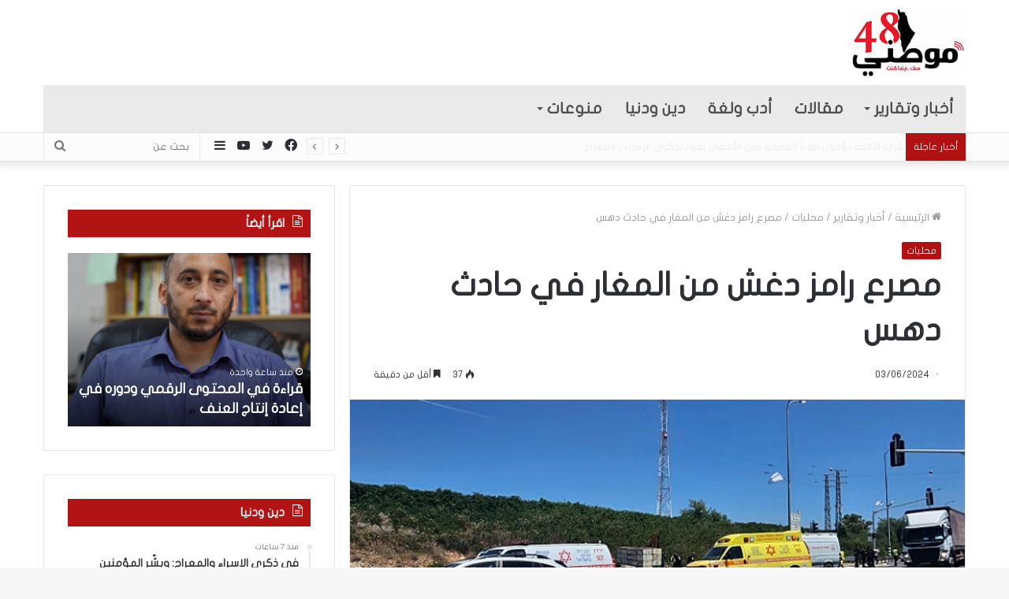

--- FILE ---
content_type: text/html; charset=UTF-8
request_url: https://www.mawteni48.com/archives/269223
body_size: 19276
content:
<!DOCTYPE html>
<html dir="rtl" lang="ar" class="" data-skin="light">
<head>
	<meta charset="UTF-8" />
	<link rel="profile" href="https://gmpg.org/xfn/11" />
	<link rel="pingback" href="https://www.mawteni48.com/xmlrpc.php" />
	<meta name='robots' content='index, follow, max-image-preview:large, max-snippet:-1, max-video-preview:-1' />
	<style>img:is([sizes="auto" i], [sizes^="auto," i]) { contain-intrinsic-size: 3000px 1500px }</style>
	
	<!-- This site is optimized with the Yoast SEO plugin v25.9 - https://yoast.com/wordpress/plugins/seo/ -->
	<title>مصرع رامز دغش من المغار في حادث دهس - موطني 48</title>
	<link rel="canonical" href="https://www.mawteni48.com/archives/269223" />
	<meta property="og:locale" content="ar_AR" />
	<meta property="og:type" content="article" />
	<meta property="og:title" content="مصرع رامز دغش من المغار في حادث دهس - موطني 48" />
	<meta property="og:description" content="لقي رامز دغش من مدينة المغار مصرعه، اليوم الإثنين، إثر تعرضه لحادث دهس من قبل &hellip;" />
	<meta property="og:url" content="https://www.mawteni48.com/archives/269223" />
	<meta property="og:site_name" content="موطني 48" />
	<meta property="article:published_time" content="2024-06-03T12:30:58+00:00" />
	<meta property="og:image" content="https://www.mawteni48.com/wp-content/uploads/2024/06/1-7.jpg" />
	<meta property="og:image:width" content="640" />
	<meta property="og:image:height" content="376" />
	<meta property="og:image:type" content="image/jpeg" />
	<meta name="author" content="إدارة الموقع" />
	<meta name="twitter:card" content="summary_large_image" />
	<meta name="twitter:label1" content="كُتب بواسطة" />
	<meta name="twitter:data1" content="إدارة الموقع" />
	<script type="application/ld+json" class="yoast-schema-graph">{"@context":"https://schema.org","@graph":[{"@type":"WebPage","@id":"https://www.mawteni48.com/archives/269223","url":"https://www.mawteni48.com/archives/269223","name":"مصرع رامز دغش من المغار في حادث دهس - موطني 48","isPartOf":{"@id":"https://www.mawteni48.com/#website"},"primaryImageOfPage":{"@id":"https://www.mawteni48.com/archives/269223#primaryimage"},"image":{"@id":"https://www.mawteni48.com/archives/269223#primaryimage"},"thumbnailUrl":"https://www.mawteni48.com/wp-content/uploads/2024/06/1-7.jpg","datePublished":"2024-06-03T12:30:58+00:00","author":{"@id":"https://www.mawteni48.com/#/schema/person/41879e9a757e08ae7bc92e19c1e1f947"},"breadcrumb":{"@id":"https://www.mawteni48.com/archives/269223#breadcrumb"},"inLanguage":"ar","potentialAction":[{"@type":"ReadAction","target":["https://www.mawteni48.com/archives/269223"]}]},{"@type":"ImageObject","inLanguage":"ar","@id":"https://www.mawteni48.com/archives/269223#primaryimage","url":"https://www.mawteni48.com/wp-content/uploads/2024/06/1-7.jpg","contentUrl":"https://www.mawteni48.com/wp-content/uploads/2024/06/1-7.jpg","width":640,"height":376},{"@type":"BreadcrumbList","@id":"https://www.mawteni48.com/archives/269223#breadcrumb","itemListElement":[{"@type":"ListItem","position":1,"name":"Home","item":"https://www.mawteni48.com/"},{"@type":"ListItem","position":2,"name":"Blog","item":"https://www.mawteni48.com/blog"},{"@type":"ListItem","position":3,"name":"مصرع رامز دغش من المغار في حادث دهس"}]},{"@type":"WebSite","@id":"https://www.mawteni48.com/#website","url":"https://www.mawteni48.com/","name":"موطني 48","description":"موطني 48 - موقع إخباري","potentialAction":[{"@type":"SearchAction","target":{"@type":"EntryPoint","urlTemplate":"https://www.mawteni48.com/?s={search_term_string}"},"query-input":{"@type":"PropertyValueSpecification","valueRequired":true,"valueName":"search_term_string"}}],"inLanguage":"ar"},{"@type":"Person","@id":"https://www.mawteni48.com/#/schema/person/41879e9a757e08ae7bc92e19c1e1f947","name":"إدارة الموقع","image":{"@type":"ImageObject","inLanguage":"ar","@id":"https://www.mawteni48.com/#/schema/person/image/","url":"https://secure.gravatar.com/avatar/8f4840a5a56de92d9c2b9d4fc4f18f1eed3d331adae023669652566a14eff21e?s=96&d=mm&r=g","contentUrl":"https://secure.gravatar.com/avatar/8f4840a5a56de92d9c2b9d4fc4f18f1eed3d331adae023669652566a14eff21e?s=96&d=mm&r=g","caption":"إدارة الموقع"},"url":"https://www.mawteni48.com/archives/author/tahaeg8110"}]}</script>
	<!-- / Yoast SEO plugin. -->


<link rel='dns-prefetch' href='//www.fontstatic.com' />
<link rel="alternate" type="application/rss+xml" title="موطني 48 &laquo; الخلاصة" href="https://www.mawteni48.com/feed" />
<link rel="alternate" type="application/rss+xml" title="موطني 48 &laquo; خلاصة التعليقات" href="https://www.mawteni48.com/comments/feed" />
<script type="text/javascript">
/* <![CDATA[ */
window._wpemojiSettings = {"baseUrl":"https:\/\/s.w.org\/images\/core\/emoji\/16.0.1\/72x72\/","ext":".png","svgUrl":"https:\/\/s.w.org\/images\/core\/emoji\/16.0.1\/svg\/","svgExt":".svg","source":{"concatemoji":"https:\/\/www.mawteni48.com\/wp-includes\/js\/wp-emoji-release.min.js?ver=6.8.3"}};
/*! This file is auto-generated */
!function(s,n){var o,i,e;function c(e){try{var t={supportTests:e,timestamp:(new Date).valueOf()};sessionStorage.setItem(o,JSON.stringify(t))}catch(e){}}function p(e,t,n){e.clearRect(0,0,e.canvas.width,e.canvas.height),e.fillText(t,0,0);var t=new Uint32Array(e.getImageData(0,0,e.canvas.width,e.canvas.height).data),a=(e.clearRect(0,0,e.canvas.width,e.canvas.height),e.fillText(n,0,0),new Uint32Array(e.getImageData(0,0,e.canvas.width,e.canvas.height).data));return t.every(function(e,t){return e===a[t]})}function u(e,t){e.clearRect(0,0,e.canvas.width,e.canvas.height),e.fillText(t,0,0);for(var n=e.getImageData(16,16,1,1),a=0;a<n.data.length;a++)if(0!==n.data[a])return!1;return!0}function f(e,t,n,a){switch(t){case"flag":return n(e,"\ud83c\udff3\ufe0f\u200d\u26a7\ufe0f","\ud83c\udff3\ufe0f\u200b\u26a7\ufe0f")?!1:!n(e,"\ud83c\udde8\ud83c\uddf6","\ud83c\udde8\u200b\ud83c\uddf6")&&!n(e,"\ud83c\udff4\udb40\udc67\udb40\udc62\udb40\udc65\udb40\udc6e\udb40\udc67\udb40\udc7f","\ud83c\udff4\u200b\udb40\udc67\u200b\udb40\udc62\u200b\udb40\udc65\u200b\udb40\udc6e\u200b\udb40\udc67\u200b\udb40\udc7f");case"emoji":return!a(e,"\ud83e\udedf")}return!1}function g(e,t,n,a){var r="undefined"!=typeof WorkerGlobalScope&&self instanceof WorkerGlobalScope?new OffscreenCanvas(300,150):s.createElement("canvas"),o=r.getContext("2d",{willReadFrequently:!0}),i=(o.textBaseline="top",o.font="600 32px Arial",{});return e.forEach(function(e){i[e]=t(o,e,n,a)}),i}function t(e){var t=s.createElement("script");t.src=e,t.defer=!0,s.head.appendChild(t)}"undefined"!=typeof Promise&&(o="wpEmojiSettingsSupports",i=["flag","emoji"],n.supports={everything:!0,everythingExceptFlag:!0},e=new Promise(function(e){s.addEventListener("DOMContentLoaded",e,{once:!0})}),new Promise(function(t){var n=function(){try{var e=JSON.parse(sessionStorage.getItem(o));if("object"==typeof e&&"number"==typeof e.timestamp&&(new Date).valueOf()<e.timestamp+604800&&"object"==typeof e.supportTests)return e.supportTests}catch(e){}return null}();if(!n){if("undefined"!=typeof Worker&&"undefined"!=typeof OffscreenCanvas&&"undefined"!=typeof URL&&URL.createObjectURL&&"undefined"!=typeof Blob)try{var e="postMessage("+g.toString()+"("+[JSON.stringify(i),f.toString(),p.toString(),u.toString()].join(",")+"));",a=new Blob([e],{type:"text/javascript"}),r=new Worker(URL.createObjectURL(a),{name:"wpTestEmojiSupports"});return void(r.onmessage=function(e){c(n=e.data),r.terminate(),t(n)})}catch(e){}c(n=g(i,f,p,u))}t(n)}).then(function(e){for(var t in e)n.supports[t]=e[t],n.supports.everything=n.supports.everything&&n.supports[t],"flag"!==t&&(n.supports.everythingExceptFlag=n.supports.everythingExceptFlag&&n.supports[t]);n.supports.everythingExceptFlag=n.supports.everythingExceptFlag&&!n.supports.flag,n.DOMReady=!1,n.readyCallback=function(){n.DOMReady=!0}}).then(function(){return e}).then(function(){var e;n.supports.everything||(n.readyCallback(),(e=n.source||{}).concatemoji?t(e.concatemoji):e.wpemoji&&e.twemoji&&(t(e.twemoji),t(e.wpemoji)))}))}((window,document),window._wpemojiSettings);
/* ]]> */
</script>
<link data-optimized="2" rel="stylesheet" href="https://www.mawteni48.com/wp-content/litespeed/css/5f8d3aae839eb93a5d3182655e85d5fa.css?ver=f712a" />
<link rel='stylesheet' id='flat-jooza-css' href='https://www.fontstatic.com/f=flat-jooza?ver=6.8.3' type='text/css' media='all' />
<style id='wp-emoji-styles-inline-css' type='text/css'>

	img.wp-smiley, img.emoji {
		display: inline !important;
		border: none !important;
		box-shadow: none !important;
		height: 1em !important;
		width: 1em !important;
		margin: 0 0.07em !important;
		vertical-align: -0.1em !important;
		background: none !important;
		padding: 0 !important;
	}
</style>
<style id='wppb-edit-profile-style-inline-css' type='text/css'>


</style>
<style id='wppb-login-style-inline-css' type='text/css'>


</style>
<style id='wppb-recover-password-style-inline-css' type='text/css'>


</style>
<style id='wppb-register-style-inline-css' type='text/css'>


</style>









<style id='tie-css-print-inline-css' type='text/css'>
body{font-family: flat-jooza;}.logo-text,h1,h2,h3,h4,h5,h6,.the-subtitle{font-family: flat-jooza;}#main-nav .main-menu > ul > li > a{font-family: flat-jooza;}blockquote p{font-family: flat-jooza;}#main-nav .main-menu > ul > li > a{font-size: 20px;}#main-nav .main-menu > ul ul li a{font-size: 17px;}#the-post .entry-content,#the-post .entry-content p{font-size: 17px;font-weight: 400;}#tie-wrapper .mag-box-title h3{font-size: 23px;}#tie-wrapper .media-page-layout .thumb-title,#tie-wrapper .mag-box.full-width-img-news-box .posts-items>li .post-title,#tie-wrapper .miscellaneous-box .posts-items>li:first-child .post-title,#tie-wrapper .big-thumb-left-box .posts-items li:first-child .post-title{font-size: 35px;}#tie-wrapper .mag-box.wide-post-box .posts-items>li:nth-child(n) .post-title,#tie-wrapper .mag-box.big-post-left-box li:first-child .post-title,#tie-wrapper .mag-box.big-post-top-box li:first-child .post-title,#tie-wrapper .mag-box.half-box li:first-child .post-title,#tie-wrapper .mag-box.big-posts-box .posts-items>li:nth-child(n) .post-title,#tie-wrapper .mag-box.mini-posts-box .posts-items>li:nth-child(n) .post-title,#tie-wrapper .mag-box.latest-poroducts-box .products .product h2{font-size: 20px;}#tie-wrapper .mag-box.big-post-left-box li:not(:first-child) .post-title,#tie-wrapper .mag-box.big-post-top-box li:not(:first-child) .post-title,#tie-wrapper .mag-box.half-box li:not(:first-child) .post-title,#tie-wrapper .mag-box.big-thumb-left-box li:not(:first-child) .post-title,#tie-wrapper .mag-box.scrolling-box .slide .post-title,#tie-wrapper .mag-box.miscellaneous-box li:not(:first-child) .post-title{font-size: 15px;letter-spacing: -0.1px;}.brand-title,a:hover,.tie-popup-search-submit,#logo.text-logo a,.theme-header nav .components #search-submit:hover,.theme-header .header-nav .components > li:hover > a,.theme-header .header-nav .components li a:hover,.main-menu ul.cats-vertical li a.is-active,.main-menu ul.cats-vertical li a:hover,.main-nav li.mega-menu .post-meta a:hover,.main-nav li.mega-menu .post-box-title a:hover,.search-in-main-nav.autocomplete-suggestions a:hover,#main-nav .menu ul li:hover > a,#main-nav .menu ul li.current-menu-item:not(.mega-link-column) > a,.top-nav .menu li:hover > a,.top-nav .menu > .tie-current-menu > a,.search-in-top-nav.autocomplete-suggestions .post-title a:hover,div.mag-box .mag-box-options .mag-box-filter-links a.active,.mag-box-filter-links .flexMenu-viewMore:hover > a,.stars-rating-active,body .tabs.tabs .active > a,.video-play-icon,.spinner-circle:after,#go-to-content:hover,.comment-list .comment-author .fn,.commentlist .comment-author .fn,blockquote::before,blockquote cite,blockquote.quote-simple p,.multiple-post-pages a:hover,#story-index li .is-current,.latest-tweets-widget .twitter-icon-wrap span,.wide-slider-nav-wrapper .slide,.wide-next-prev-slider-wrapper .tie-slider-nav li:hover span,.review-final-score h3,#mobile-menu-icon:hover .menu-text,.entry a,.entry .post-bottom-meta a:hover,.comment-list .comment-content a,q a,blockquote a,.widget.tie-weather-widget .icon-basecloud-bg:after,.site-footer a:hover,.site-footer .stars-rating-active,.site-footer .twitter-icon-wrap span,.site-info a:hover{color: #b21111;}#instagram-link a:hover{color: #b21111 !important;border-color: #b21111 !important;}#theme-header #main-nav .spinner-circle:after{color: #b21111;}[type='submit'],.button,.generic-button a,.generic-button button,.theme-header .header-nav .comp-sub-menu a.button.guest-btn:hover,.theme-header .header-nav .comp-sub-menu a.checkout-button,nav.main-nav .menu > li.tie-current-menu > a,nav.main-nav .menu > li:hover > a,.main-menu .mega-links-head:after,#main-nav .mega-menu.mega-cat .cats-horizontal li a.is-active,#mobile-menu-icon:hover .nav-icon,#mobile-menu-icon:hover .nav-icon:before,#mobile-menu-icon:hover .nav-icon:after,.search-in-main-nav.autocomplete-suggestions a.button,.search-in-top-nav.autocomplete-suggestions a.button,.spinner > div,.post-cat,.pages-numbers li.current span,.multiple-post-pages > span,#tie-wrapper .mejs-container .mejs-controls,.mag-box-filter-links a:hover,.slider-arrow-nav a:not(.pagination-disabled):hover,.comment-list .reply a:hover,.commentlist .reply a:hover,#reading-position-indicator,#story-index-icon,.videos-block .playlist-title,.review-percentage .review-item span span,.tie-slick-dots li.slick-active button,.tie-slick-dots li button:hover,.digital-rating-static,.timeline-widget li a:hover .date:before,#wp-calendar #today,.posts-list-counter li:before,.cat-counter a + span,.tie-slider-nav li span:hover,.fullwidth-area .widget_tag_cloud .tagcloud a:hover,.magazine2:not(.block-head-4) .dark-widgetized-area ul.tabs a:hover,.magazine2:not(.block-head-4) .dark-widgetized-area ul.tabs .active a,.magazine1 .dark-widgetized-area ul.tabs a:hover,.magazine1 .dark-widgetized-area ul.tabs .active a,.block-head-4.magazine2 .dark-widgetized-area .tabs.tabs .active a,.block-head-4.magazine2 .dark-widgetized-area .tabs > .active a:before,.block-head-4.magazine2 .dark-widgetized-area .tabs > .active a:after,.demo_store,.demo #logo:after,.demo #sticky-logo:after,.widget.tie-weather-widget,span.video-close-btn:hover,#go-to-top,.latest-tweets-widget .slider-links .button:not(:hover){background-color: #b21111;color: #FFFFFF;}.tie-weather-widget .widget-title .the-subtitle,.block-head-4.magazine2 #footer .tabs .active a:hover{color: #FFFFFF;}pre,code,.pages-numbers li.current span,.theme-header .header-nav .comp-sub-menu a.button.guest-btn:hover,.multiple-post-pages > span,.post-content-slideshow .tie-slider-nav li span:hover,#tie-body .tie-slider-nav li > span:hover,.slider-arrow-nav a:not(.pagination-disabled):hover,.main-nav .mega-menu.mega-cat .cats-horizontal li a.is-active,.main-nav .mega-menu.mega-cat .cats-horizontal li a:hover,.main-menu .menu > li > .menu-sub-content{border-color: #b21111;}.main-menu .menu > li.tie-current-menu{border-bottom-color: #b21111;}.top-nav .menu li.tie-current-menu > a:before,.top-nav .menu li.menu-item-has-children:hover > a:before{border-top-color: #b21111;}.main-nav .main-menu .menu > li.tie-current-menu > a:before,.main-nav .main-menu .menu > li:hover > a:before{border-top-color: #FFFFFF;}header.main-nav-light .main-nav .menu-item-has-children li:hover > a:before,header.main-nav-light .main-nav .mega-menu li:hover > a:before{border-left-color: #b21111;}.rtl header.main-nav-light .main-nav .menu-item-has-children li:hover > a:before,.rtl header.main-nav-light .main-nav .mega-menu li:hover > a:before{border-right-color: #b21111;border-left-color: transparent;}.top-nav ul.menu li .menu-item-has-children:hover > a:before{border-top-color: transparent;border-left-color: #b21111;}.rtl .top-nav ul.menu li .menu-item-has-children:hover > a:before{border-left-color: transparent;border-right-color: #b21111;}::-moz-selection{background-color: #b21111;color: #FFFFFF;}::selection{background-color: #b21111;color: #FFFFFF;}circle.circle_bar{stroke: #b21111;}#reading-position-indicator{box-shadow: 0 0 10px rgba( 178,17,17,0.7);}#logo.text-logo a:hover,.entry a:hover,.comment-list .comment-content a:hover,.block-head-4.magazine2 .site-footer .tabs li a:hover,q a:hover,blockquote a:hover{color: #800000;}.button:hover,input[type='submit']:hover,.generic-button a:hover,.generic-button button:hover,a.post-cat:hover,.site-footer .button:hover,.site-footer [type='submit']:hover,.search-in-main-nav.autocomplete-suggestions a.button:hover,.search-in-top-nav.autocomplete-suggestions a.button:hover,.theme-header .header-nav .comp-sub-menu a.checkout-button:hover{background-color: #800000;color: #FFFFFF;}.theme-header .header-nav .comp-sub-menu a.checkout-button:not(:hover),.entry a.button{color: #FFFFFF;}#story-index.is-compact .story-index-content{background-color: #b21111;}#story-index.is-compact .story-index-content a,#story-index.is-compact .story-index-content .is-current{color: #FFFFFF;}#tie-body .section-title-default,#tie-body .mag-box-title,#tie-body #comments-title,#tie-body .review-box-header,#tie-body .comment-reply-title,#tie-body .comment-reply-title,#tie-body .related.products > h2,#tie-body .up-sells > h2,#tie-body .cross-sells > h2,#tie-body .cart_totals > h2,#tie-body .bbp-form legend{color: #FFFFFF;background-color: #b21111;}#tie-body .mag-box-filter-links > li > a,#tie-body .mag-box-title h3 a,#tie-body .block-more-button{color: #FFFFFF;}#tie-body .flexMenu-viewMore:hover > a{color: #b21111;}#tie-body .mag-box-filter-links > li > a:hover,#tie-body .mag-box-filter-links li > a.active{background-color: #FFFFFF;color: #b21111;}#tie-body .slider-arrow-nav a{border-color: rgba(#FFFFFF ,0.2);color: #FFFFFF;}#tie-body .mag-box-title a.pagination-disabled,#tie-body .mag-box-title a.pagination-disabled:hover{color: #FFFFFF !important;}#tie-body .slider-arrow-nav a:not(.pagination-disabled):hover{background-color: #FFFFFF;border-color: #FFFFFF;color: #b21111;}.brand-title,a:hover,.tie-popup-search-submit,#logo.text-logo a,.theme-header nav .components #search-submit:hover,.theme-header .header-nav .components > li:hover > a,.theme-header .header-nav .components li a:hover,.main-menu ul.cats-vertical li a.is-active,.main-menu ul.cats-vertical li a:hover,.main-nav li.mega-menu .post-meta a:hover,.main-nav li.mega-menu .post-box-title a:hover,.search-in-main-nav.autocomplete-suggestions a:hover,#main-nav .menu ul li:hover > a,#main-nav .menu ul li.current-menu-item:not(.mega-link-column) > a,.top-nav .menu li:hover > a,.top-nav .menu > .tie-current-menu > a,.search-in-top-nav.autocomplete-suggestions .post-title a:hover,div.mag-box .mag-box-options .mag-box-filter-links a.active,.mag-box-filter-links .flexMenu-viewMore:hover > a,.stars-rating-active,body .tabs.tabs .active > a,.video-play-icon,.spinner-circle:after,#go-to-content:hover,.comment-list .comment-author .fn,.commentlist .comment-author .fn,blockquote::before,blockquote cite,blockquote.quote-simple p,.multiple-post-pages a:hover,#story-index li .is-current,.latest-tweets-widget .twitter-icon-wrap span,.wide-slider-nav-wrapper .slide,.wide-next-prev-slider-wrapper .tie-slider-nav li:hover span,.review-final-score h3,#mobile-menu-icon:hover .menu-text,.entry a,.entry .post-bottom-meta a:hover,.comment-list .comment-content a,q a,blockquote a,.widget.tie-weather-widget .icon-basecloud-bg:after,.site-footer a:hover,.site-footer .stars-rating-active,.site-footer .twitter-icon-wrap span,.site-info a:hover{color: #b21111;}#instagram-link a:hover{color: #b21111 !important;border-color: #b21111 !important;}#theme-header #main-nav .spinner-circle:after{color: #b21111;}[type='submit'],.button,.generic-button a,.generic-button button,.theme-header .header-nav .comp-sub-menu a.button.guest-btn:hover,.theme-header .header-nav .comp-sub-menu a.checkout-button,nav.main-nav .menu > li.tie-current-menu > a,nav.main-nav .menu > li:hover > a,.main-menu .mega-links-head:after,#main-nav .mega-menu.mega-cat .cats-horizontal li a.is-active,#mobile-menu-icon:hover .nav-icon,#mobile-menu-icon:hover .nav-icon:before,#mobile-menu-icon:hover .nav-icon:after,.search-in-main-nav.autocomplete-suggestions a.button,.search-in-top-nav.autocomplete-suggestions a.button,.spinner > div,.post-cat,.pages-numbers li.current span,.multiple-post-pages > span,#tie-wrapper .mejs-container .mejs-controls,.mag-box-filter-links a:hover,.slider-arrow-nav a:not(.pagination-disabled):hover,.comment-list .reply a:hover,.commentlist .reply a:hover,#reading-position-indicator,#story-index-icon,.videos-block .playlist-title,.review-percentage .review-item span span,.tie-slick-dots li.slick-active button,.tie-slick-dots li button:hover,.digital-rating-static,.timeline-widget li a:hover .date:before,#wp-calendar #today,.posts-list-counter li:before,.cat-counter a + span,.tie-slider-nav li span:hover,.fullwidth-area .widget_tag_cloud .tagcloud a:hover,.magazine2:not(.block-head-4) .dark-widgetized-area ul.tabs a:hover,.magazine2:not(.block-head-4) .dark-widgetized-area ul.tabs .active a,.magazine1 .dark-widgetized-area ul.tabs a:hover,.magazine1 .dark-widgetized-area ul.tabs .active a,.block-head-4.magazine2 .dark-widgetized-area .tabs.tabs .active a,.block-head-4.magazine2 .dark-widgetized-area .tabs > .active a:before,.block-head-4.magazine2 .dark-widgetized-area .tabs > .active a:after,.demo_store,.demo #logo:after,.demo #sticky-logo:after,.widget.tie-weather-widget,span.video-close-btn:hover,#go-to-top,.latest-tweets-widget .slider-links .button:not(:hover){background-color: #b21111;color: #FFFFFF;}.tie-weather-widget .widget-title .the-subtitle,.block-head-4.magazine2 #footer .tabs .active a:hover{color: #FFFFFF;}pre,code,.pages-numbers li.current span,.theme-header .header-nav .comp-sub-menu a.button.guest-btn:hover,.multiple-post-pages > span,.post-content-slideshow .tie-slider-nav li span:hover,#tie-body .tie-slider-nav li > span:hover,.slider-arrow-nav a:not(.pagination-disabled):hover,.main-nav .mega-menu.mega-cat .cats-horizontal li a.is-active,.main-nav .mega-menu.mega-cat .cats-horizontal li a:hover,.main-menu .menu > li > .menu-sub-content{border-color: #b21111;}.main-menu .menu > li.tie-current-menu{border-bottom-color: #b21111;}.top-nav .menu li.tie-current-menu > a:before,.top-nav .menu li.menu-item-has-children:hover > a:before{border-top-color: #b21111;}.main-nav .main-menu .menu > li.tie-current-menu > a:before,.main-nav .main-menu .menu > li:hover > a:before{border-top-color: #FFFFFF;}header.main-nav-light .main-nav .menu-item-has-children li:hover > a:before,header.main-nav-light .main-nav .mega-menu li:hover > a:before{border-left-color: #b21111;}.rtl header.main-nav-light .main-nav .menu-item-has-children li:hover > a:before,.rtl header.main-nav-light .main-nav .mega-menu li:hover > a:before{border-right-color: #b21111;border-left-color: transparent;}.top-nav ul.menu li .menu-item-has-children:hover > a:before{border-top-color: transparent;border-left-color: #b21111;}.rtl .top-nav ul.menu li .menu-item-has-children:hover > a:before{border-left-color: transparent;border-right-color: #b21111;}::-moz-selection{background-color: #b21111;color: #FFFFFF;}::selection{background-color: #b21111;color: #FFFFFF;}circle.circle_bar{stroke: #b21111;}#reading-position-indicator{box-shadow: 0 0 10px rgba( 178,17,17,0.7);}#logo.text-logo a:hover,.entry a:hover,.comment-list .comment-content a:hover,.block-head-4.magazine2 .site-footer .tabs li a:hover,q a:hover,blockquote a:hover{color: #800000;}.button:hover,input[type='submit']:hover,.generic-button a:hover,.generic-button button:hover,a.post-cat:hover,.site-footer .button:hover,.site-footer [type='submit']:hover,.search-in-main-nav.autocomplete-suggestions a.button:hover,.search-in-top-nav.autocomplete-suggestions a.button:hover,.theme-header .header-nav .comp-sub-menu a.checkout-button:hover{background-color: #800000;color: #FFFFFF;}.theme-header .header-nav .comp-sub-menu a.checkout-button:not(:hover),.entry a.button{color: #FFFFFF;}#story-index.is-compact .story-index-content{background-color: #b21111;}#story-index.is-compact .story-index-content a,#story-index.is-compact .story-index-content .is-current{color: #FFFFFF;}#tie-body .section-title-default,#tie-body .mag-box-title,#tie-body #comments-title,#tie-body .review-box-header,#tie-body .comment-reply-title,#tie-body .comment-reply-title,#tie-body .related.products > h2,#tie-body .up-sells > h2,#tie-body .cross-sells > h2,#tie-body .cart_totals > h2,#tie-body .bbp-form legend{color: #FFFFFF;background-color: #b21111;}#tie-body .mag-box-filter-links > li > a,#tie-body .mag-box-title h3 a,#tie-body .block-more-button{color: #FFFFFF;}#tie-body .flexMenu-viewMore:hover > a{color: #b21111;}#tie-body .mag-box-filter-links > li > a:hover,#tie-body .mag-box-filter-links li > a.active{background-color: #FFFFFF;color: #b21111;}#tie-body .slider-arrow-nav a{border-color: rgba(#FFFFFF ,0.2);color: #FFFFFF;}#tie-body .mag-box-title a.pagination-disabled,#tie-body .mag-box-title a.pagination-disabled:hover{color: #FFFFFF !important;}#tie-body .slider-arrow-nav a:not(.pagination-disabled):hover{background-color: #FFFFFF;border-color: #FFFFFF;color: #b21111;}::-moz-selection{background-color: #e71a29;color: #FFFFFF;}::selection{background-color: #e71a29;color: #FFFFFF;}a:hover,.entry a:hover,.comment-list .comment-content a:hover{color: #e71a29;}#content a:hover{text-decoration: underline !important;}#top-nav,#top-nav .sub-menu,#top-nav .comp-sub-menu,#top-nav .ticker-content,#top-nav .ticker-swipe,.top-nav-boxed #top-nav .topbar-wrapper,.search-in-top-nav.autocomplete-suggestions,#top-nav .guest-btn:not(:hover){background-color : #fcfcfc;}#top-nav *,.search-in-top-nav.autocomplete-suggestions{border-color: rgba( 0,0,0,0.08);}#top-nav .icon-basecloud-bg:after{color: #fcfcfc;}#top-nav .breaking-title{color: #FFFFFF;}#top-nav .breaking-title:before{background-color: #b21111;}#top-nav .breaking-news-nav li:hover{background-color: #b21111;border-color: #b21111;}#main-nav .main-menu-wrapper,#main-nav .menu-sub-content,#main-nav .comp-sub-menu,#main-nav .guest-btn:not(:hover),#main-nav ul.cats-vertical li a.is-active,#main-nav ul.cats-vertical li a:hover.search-in-main-nav.autocomplete-suggestions{background-color: #eaeaea;}#main-nav{border-width: 0;}#theme-header #main-nav:not(.fixed-nav){bottom: 0;}#main-nav .icon-basecloud-bg:after{color: #eaeaea;}#main-nav *,.search-in-main-nav.autocomplete-suggestions{border-color: rgba(0,0,0,0.07);}.main-nav-boxed #main-nav .main-menu-wrapper{border-width: 0;}#main-nav .menu li.menu-item-has-children > a:before,#main-nav .main-menu .mega-menu > a:before{border-top-color: #4f4f4f;}#main-nav .menu li .menu-item-has-children > a:before,#main-nav .mega-menu .menu-item-has-children > a:before{border-top-color: transparent;border-left-color: #4f4f4f;}.rtl #main-nav .menu li .menu-item-has-children > a:before,.rtl #main-nav .mega-menu .menu-item-has-children > a:before{border-left-color: transparent;border-right-color: #4f4f4f;}#main-nav a:not(:hover),#main-nav .dropdown-social-icons li a span,.search-in-main-nav.autocomplete-suggestions a{color: #4f4f4f;}#main-nav .comp-sub-menu .button:hover,#main-nav .menu > li.tie-current-menu,#main-nav .menu > li > .menu-sub-content,#main-nav .cats-horizontal a.is-active,#main-nav .cats-horizontal a:hover{border-color: #e71a29;}#main-nav .menu > li.tie-current-menu > a,#main-nav .menu > li:hover > a,#main-nav .mega-links-head:after,#main-nav .comp-sub-menu .button:hover,#main-nav .comp-sub-menu .checkout-button,#main-nav .cats-horizontal a.is-active,#main-nav .cats-horizontal a:hover,.search-in-main-nav.autocomplete-suggestions .button,#main-nav .spinner > div{background-color: #e71a29;}.main-nav-light #main-nav .menu ul li:hover > a,.main-nav-light #main-nav .menu ul li.current-menu-item:not(.mega-link-column) > a,#main-nav .components a:hover,#main-nav .components > li:hover > a,#main-nav #search-submit:hover,#main-nav .cats-vertical a.is-active,#main-nav .cats-vertical a:hover,#main-nav .mega-menu .post-meta a:hover,#main-nav .mega-menu .post-box-title a:hover,.search-in-main-nav.autocomplete-suggestions a:hover,#main-nav .spinner-circle:after{color: #e71a29;}#main-nav .menu > li.tie-current-menu > a,#main-nav .menu > li:hover > a,#main-nav .components .button:hover,#main-nav .comp-sub-menu .checkout-button,.theme-header #main-nav .mega-menu .cats-horizontal a.is-active,.theme-header #main-nav .mega-menu .cats-horizontal a:hover,.search-in-main-nav.autocomplete-suggestions a.button{color: #FFFFFF;}#main-nav .menu > li.tie-current-menu > a:before,#main-nav .menu > li:hover > a:before{border-top-color: #FFFFFF;}.main-nav-light #main-nav .menu-item-has-children li:hover > a:before,.main-nav-light #main-nav .mega-menu li:hover > a:before{border-left-color: #e71a29;}.rtl .main-nav-light #main-nav .menu-item-has-children li:hover > a:before,.rtl .main-nav-light #main-nav .mega-menu li:hover > a:before{border-right-color: #e71a29;border-left-color: transparent;}.search-in-main-nav.autocomplete-suggestions .button:hover,#main-nav .comp-sub-menu .checkout-button:hover{background-color: #c9000b;}#main-nav,#main-nav input,#main-nav #search-submit,#main-nav .fa-spinner,#main-nav .comp-sub-menu,#main-nav .tie-weather-widget{color: #bcbcbc;}#main-nav input::-moz-placeholder{color: #bcbcbc;}#main-nav input:-moz-placeholder{color: #bcbcbc;}#main-nav input:-ms-input-placeholder{color: #bcbcbc;}#main-nav input::-webkit-input-placeholder{color: #bcbcbc;}#main-nav .mega-menu .post-meta,#main-nav .mega-menu .post-meta a,.search-in-main-nav.autocomplete-suggestions .post-meta{color: rgba(188,188,188,0.6);}#the-post .entry-content a:not(.shortc-button){color: #e71a29 !important;}#tie-body .sidebar .widget-title{background-color: #b21111;}.site-footer.dark-skin a:not(:hover){color: #b21111;}.site-footer.dark-skin a:hover,#footer .stars-rating-active,#footer .twitter-icon-wrap span,.block-head-4.magazine2 #footer .tabs li a{color: #b21111;}#footer .circle_bar{stroke: #b21111;}#footer .widget.buddypress .item-options a.selected,#footer .widget.buddypress .item-options a.loading,#footer .tie-slider-nav span:hover,.block-head-4.magazine2 #footer .tabs{border-color: #b21111;}.magazine2:not(.block-head-4) #footer .tabs a:hover,.magazine2:not(.block-head-4) #footer .tabs .active a,.magazine1 #footer .tabs a:hover,.magazine1 #footer .tabs .active a,.block-head-4.magazine2 #footer .tabs.tabs .active a,.block-head-4.magazine2 #footer .tabs > .active a:before,.block-head-4.magazine2 #footer .tabs > li.active:nth-child(n) a:after,#footer .digital-rating-static,#footer .timeline-widget li a:hover .date:before,#footer #wp-calendar #today,#footer .posts-list-counter .posts-list-items li:before,#footer .cat-counter span,#footer.dark-skin .the-global-title:after,#footer .button,#footer [type='submit'],#footer .spinner > div,#footer .widget.buddypress .item-options a.selected,#footer .widget.buddypress .item-options a.loading,#footer .tie-slider-nav span:hover,#footer .fullwidth-area .tagcloud a:hover{background-color: #b21111;color: #FFFFFF;}.block-head-4.magazine2 #footer .tabs li a:hover{color: #940000;}.block-head-4.magazine2 #footer .tabs.tabs .active a:hover,#footer .widget.buddypress .item-options a.selected,#footer .widget.buddypress .item-options a.loading,#footer .tie-slider-nav span:hover{color: #FFFFFF !important;}#footer .button:hover,#footer [type='submit']:hover{background-color: #940000;color: #FFFFFF;}a#go-to-top{background-color: #b21111;}@media (max-width: 991px){#theme-header.has-normal-width-logo #logo img {width:100px !important;max-width:100% !important;height: auto !important;max-height: 200px !important;}}#tie-block_3071.mag-box.tie-col-sm-6.half-box.has-first-big-post.first-half-box div.container-wrapper,#tie-block_3279.mag-box.tie-col-sm-6.half-box.has-first-big-post.second-half-box div.container-wrapper{border: none !important;padding: 0 !important;}.page-title {margin-bottom: 20px !important;}.has-first-big-post li:first-child .tie-media-icon::before,.full-width-img-news-box li:not(.is-trending) .tie-media-icon::before,.wide-post-box .tie-media-icon::before,.big-posts-box .tie-media-icon::before,.posts-list-bigs .tie-media-icon::before {width: 80px;height: 80px;line-height: 78px;}.media-overlay .tie-media-icon::before {font-size: 36px;}@media only screen and (max-width: 768px) and (min-width: 0px){#tie-wrapper .media-page-layout .thumb-title,#tie-wrapper .mag-box.full-width-img-news-box .posts-items > li .post-title,#tie-wrapper .miscellaneous-box .posts-items > li:first-child .post-title,#tie-wrapper .big-thumb-left-box .posts-items li:first-child .post-title {font-size: 18px;line-height: ;}}
</style>


<script type="text/javascript" src="https://www.mawteni48.com/wp-includes/js/jquery/jquery.min.js?ver=3.7.1" id="jquery-core-js"></script>
<script data-optimized="1" type="text/javascript" src="https://www.mawteni48.com/wp-content/litespeed/js/4a3a2f907b7b809f402ecc35ad49e5b1.js?ver=5d18d" id="jquery-migrate-js"></script>
<link rel="https://api.w.org/" href="https://www.mawteni48.com/wp-json/" /><link rel="alternate" title="JSON" type="application/json" href="https://www.mawteni48.com/wp-json/wp/v2/posts/269223" /><link rel="EditURI" type="application/rsd+xml" title="RSD" href="https://www.mawteni48.com/xmlrpc.php?rsd" />
<meta name="generator" content="WordPress 6.8.3" />
<link rel='shortlink' href='https://www.mawteni48.com/?p=269223' />
<link rel="alternate" title="oEmbed (JSON)" type="application/json+oembed" href="https://www.mawteni48.com/wp-json/oembed/1.0/embed?url=https%3A%2F%2Fwww.mawteni48.com%2Farchives%2F269223" />
<link rel="alternate" title="oEmbed (XML)" type="text/xml+oembed" href="https://www.mawteni48.com/wp-json/oembed/1.0/embed?url=https%3A%2F%2Fwww.mawteni48.com%2Farchives%2F269223&#038;format=xml" />
<meta http-equiv="X-UA-Compatible" content="IE=edge">
<meta name="theme-color" content="#b21111" /><meta name="viewport" content="width=device-width, initial-scale=1.0" /><link rel="icon" href="https://www.mawteni48.com/wp-content/uploads/2017/06/cropped-logo-48x48.jpg" sizes="32x32" />
<link rel="icon" href="https://www.mawteni48.com/wp-content/uploads/2017/06/cropped-logo-300x300.jpg" sizes="192x192" />
<link rel="apple-touch-icon" href="https://www.mawteni48.com/wp-content/uploads/2017/06/cropped-logo-300x300.jpg" />
<meta name="msapplication-TileImage" content="https://www.mawteni48.com/wp-content/uploads/2017/06/cropped-logo-300x300.jpg" />
</head>

<body data-rsssl=1 id="tie-body" class="rtl wp-singular post-template-default single single-post postid-269223 single-format-standard wp-theme-jannah wrapper-has-shadow block-head-7 magazine1 is-thumb-overlay-disabled is-desktop is-header-layout-3 sidebar-left has-sidebar post-layout-1 narrow-title-narrow-media is-standard-format">



<div class="background-overlay">

	<div id="tie-container" class="site tie-container">

		
		<div id="tie-wrapper">

			
<header id="theme-header" class="theme-header header-layout-3 main-nav-light main-nav-default-light main-nav-below main-nav-boxed no-stream-item top-nav-active top-nav-light top-nav-default-light top-nav-below top-nav-below-main-nav has-shadow has-normal-width-logo mobile-header-default">
	
<div class="container header-container">
	<div class="tie-row logo-row">

		
		<div class="logo-wrapper">
			<div class="tie-col-md-4 logo-container clearfix">
				<div id="mobile-header-components-area_1" class="mobile-header-components"><ul class="components"><li class="mobile-component_menu custom-menu-link"><a href="#" id="mobile-menu-icon" class=""><span class="tie-mobile-menu-icon nav-icon is-layout-1"></span><span class="screen-reader-text">القائمة</span></a></li> <li class="mobile-component_search custom-menu-link">
				<a href="#" class="tie-search-trigger-mobile">
					<span class="tie-icon-search tie-search-icon" aria-hidden="true"></span>
					<span class="screen-reader-text">بحث عن</span>
				</a>
			</li></ul></div>
		<div id="logo" class="image-logo" style="margin-top: 10px; margin-bottom: 10px;">

			
			<a title="موطني 48" href="https://www.mawteni48.com/">
				
				<picture class="tie-logo-default tie-logo-picture">
					<source class="tie-logo-source-default tie-logo-source" srcset="https://www.mawteni48.com/wp-content/uploads/2020/09/lg.png 2x, https://www.mawteni48.com/wp-content/uploads/2020/09/lg.png 1x">
					<img class="tie-logo-img-default tie-logo-img" src="https://www.mawteni48.com/wp-content/uploads/2020/09/lg.png" alt="موطني 48" width="145" height="88" style="max-height:88px; width: 145px;" />
				</picture>
						</a>

			
		</div><!-- #logo /-->

					</div><!-- .tie-col /-->
		</div><!-- .logo-wrapper /-->

		
	</div><!-- .tie-row /-->
</div><!-- .container /-->

<div class="main-nav-wrapper">
	<nav id="main-nav"  class="main-nav header-nav"  aria-label="القائمة الرئيسية">
		<div class="container">

			<div class="main-menu-wrapper">

				
				<div id="menu-components-wrap">

					
					<div class="main-menu main-menu-wrap tie-alignleft">
						<div id="main-nav-menu" class="main-menu header-menu"><ul id="menu-%d8%a7%d9%84%d9%82%d8%a7%d8%a6%d9%85%d8%a9-%d8%a7%d9%84%d8%b1%d8%a6%d9%8a%d8%b3%d9%8a%d8%a9-%d9%84%d9%84%d9%85%d9%88%d9%82%d8%b9" class="menu" role="menubar"><li id="menu-item-1210" class="menu-item menu-item-type-taxonomy menu-item-object-category current-post-ancestor menu-item-has-children menu-item-1210"><a href="https://www.mawteni48.com/archives/category/%d8%a3%d8%ae%d8%a8%d8%a7%d8%b1-%d9%88%d8%aa%d9%82%d8%a7%d8%b1%d9%8a%d8%b1">أخبار وتقارير</a>
<ul class="sub-menu menu-sub-content">
	<li id="menu-item-1216" class="menu-item menu-item-type-taxonomy menu-item-object-category current-post-ancestor current-menu-parent current-post-parent menu-item-1216"><a href="https://www.mawteni48.com/archives/category/%d8%a3%d8%ae%d8%a8%d8%a7%d8%b1-%d9%88%d8%aa%d9%82%d8%a7%d8%b1%d9%8a%d8%b1/%d9%85%d8%ad%d9%84%d9%8a%d8%a7%d8%aa">محليات</a></li>
	<li id="menu-item-1211" class="menu-item menu-item-type-taxonomy menu-item-object-category menu-item-1211"><a href="https://www.mawteni48.com/archives/category/%d8%a3%d8%ae%d8%a8%d8%a7%d8%b1-%d9%88%d8%aa%d9%82%d8%a7%d8%b1%d9%8a%d8%b1/%d8%a7%d9%84%d8%b6%d9%81%d8%a9-%d9%88%d8%ba%d8%b2%d8%a9">الضفة وغزة</a></li>
	<li id="menu-item-1213" class="menu-item menu-item-type-taxonomy menu-item-object-category menu-item-1213"><a href="https://www.mawteni48.com/archives/category/%d8%a3%d8%ae%d8%a8%d8%a7%d8%b1-%d9%88%d8%aa%d9%82%d8%a7%d8%b1%d9%8a%d8%b1/%d8%aa%d9%82%d8%a7%d8%b1%d9%8a%d8%b1-%d9%88%d9%85%d9%82%d8%a7%d8%a8%d9%84%d8%a7%d8%aa">تقارير ومقابلات</a></li>
	<li id="menu-item-1214" class="menu-item menu-item-type-taxonomy menu-item-object-category menu-item-1214"><a href="https://www.mawteni48.com/archives/category/%d8%a3%d8%ae%d8%a8%d8%a7%d8%b1-%d9%88%d8%aa%d9%82%d8%a7%d8%b1%d9%8a%d8%b1/%d8%b4%d8%a4%d9%88%d9%86-%d8%a5%d8%b3%d8%b1%d8%a7%d8%a6%d9%8a%d9%84%d9%8a%d8%a9">شؤون إسرائيلية</a></li>
	<li id="menu-item-1215" class="menu-item menu-item-type-taxonomy menu-item-object-category menu-item-1215"><a href="https://www.mawteni48.com/archives/category/%d8%a3%d8%ae%d8%a8%d8%a7%d8%b1-%d9%88%d8%aa%d9%82%d8%a7%d8%b1%d9%8a%d8%b1/%d8%b9%d8%b1%d8%a8-%d9%88%d8%af%d9%88%d9%84%d9%8a">عرب ودولي</a></li>
	<li id="menu-item-1212" class="menu-item menu-item-type-taxonomy menu-item-object-category menu-item-1212"><a href="https://www.mawteni48.com/archives/category/%d8%a3%d8%ae%d8%a8%d8%a7%d8%b1-%d9%88%d8%aa%d9%82%d8%a7%d8%b1%d9%8a%d8%b1/%d8%a7%d9%84%d9%82%d8%af%d8%b3-%d9%88%d8%a7%d9%84%d8%a3%d9%82%d8%b5%d9%89">القدس والأقصى</a></li>
</ul>
</li>
<li id="menu-item-1220" class="menu-item menu-item-type-taxonomy menu-item-object-category menu-item-1220"><a href="https://www.mawteni48.com/archives/category/%d9%85%d9%82%d8%a7%d9%84%d8%a7%d8%aa">مقالات</a></li>
<li id="menu-item-1217" class="menu-item menu-item-type-taxonomy menu-item-object-category menu-item-1217"><a href="https://www.mawteni48.com/archives/category/%d8%a3%d8%af%d8%a8-%d9%88%d9%84%d8%ba%d8%a9">أدب ولغة</a></li>
<li id="menu-item-1218" class="menu-item menu-item-type-taxonomy menu-item-object-category menu-item-1218"><a href="https://www.mawteni48.com/archives/category/%d8%af%d9%8a%d9%86-%d9%88%d8%af%d9%86%d9%8a%d8%a7">دين ودنيا</a></li>
<li id="menu-item-1221" class="menu-item menu-item-type-taxonomy menu-item-object-category menu-item-has-children menu-item-1221"><a href="https://www.mawteni48.com/archives/category/%d9%85%d9%86%d9%88%d8%b9%d8%a7%d8%aa">منوعات</a>
<ul class="sub-menu menu-sub-content">
	<li id="menu-item-1222" class="menu-item menu-item-type-taxonomy menu-item-object-category menu-item-1222"><a href="https://www.mawteni48.com/archives/category/%d9%85%d9%86%d9%88%d8%b9%d8%a7%d8%aa/%d8%aa%d9%83%d9%86%d9%88%d9%84%d9%88%d8%ac%d9%8a%d8%a7">تكنولوجيا</a></li>
	<li id="menu-item-1223" class="menu-item menu-item-type-taxonomy menu-item-object-category menu-item-1223"><a href="https://www.mawteni48.com/archives/category/%d9%85%d9%86%d9%88%d8%b9%d8%a7%d8%aa/%d8%b1%d9%8a%d8%a7%d8%b6%d8%a9">رياضة</a></li>
	<li id="menu-item-1224" class="menu-item menu-item-type-taxonomy menu-item-object-category menu-item-1224"><a href="https://www.mawteni48.com/archives/category/%d9%85%d9%86%d9%88%d8%b9%d8%a7%d8%aa/%d8%b3%d9%8a%d8%a7%d8%ad%d8%a9">سياحة</a></li>
</ul>
</li>
</ul></div>					</div><!-- .main-menu.tie-alignleft /-->

					
				</div><!-- #menu-components-wrap /-->
			</div><!-- .main-menu-wrapper /-->
		</div><!-- .container /-->
	</nav><!-- #main-nav /-->
</div><!-- .main-nav-wrapper /-->


<nav id="top-nav"  class="has-breaking-components top-nav header-nav has-breaking-news" aria-label="الشريط العلوي">
	<div class="container">
		<div class="topbar-wrapper">

			
			<div class="tie-alignleft">
				
<div class="breaking controls-is-active">

	<span class="breaking-title">
		<span class="tie-icon-bolt breaking-icon" aria-hidden="true"></span>
		<span class="breaking-title-text">أخبار عاجلة</span>
	</span>

	<ul id="breaking-news-in-header" class="breaking-news" data-type="slideRight" data-arrows="true">

		
							<li class="news-item">
								<a href="https://www.mawteni48.com/archives/323319">استشهاد طفل برصاص الاحتلال خلال اقتحام قرية المغير شرق رام الله</a>
							</li>

							
							<li class="news-item">
								<a href="https://www.mawteni48.com/archives/323314">عشرات الآلاف يؤدون صلاة الجمعة في الأقصى إحياءً لذكرى الإسراء والمعراج</a>
							</li>

							
							<li class="news-item">
								<a href="https://www.mawteni48.com/archives/323311">إصابة لبنانيين بقصف إسرائيلي بسيارة لجمع الخردة جنوب لبنان</a>
							</li>

							
	</ul>
</div><!-- #breaking /-->
			</div><!-- .tie-alignleft /-->

			<div class="tie-alignright">
				<ul class="components">		<li class="search-bar menu-item custom-menu-link" aria-label="بحث">
			<form method="get" id="search" action="https://www.mawteni48.com/">
				<input id="search-input"  inputmode="search" type="text" name="s" title="بحث عن" placeholder="بحث عن" />
				<button id="search-submit" type="submit">
					<span class="tie-icon-search tie-search-icon" aria-hidden="true"></span>
					<span class="screen-reader-text">بحث عن</span>
				</button>
			</form>
		</li>
			<li class="side-aside-nav-icon menu-item custom-menu-link">
		<a href="#">
			<span class="tie-icon-navicon" aria-hidden="true"></span>
			<span class="screen-reader-text">عمود جانبي</span>
		</a>
	</li>
	 <li class="social-icons-item"><a class="social-link youtube-social-icon" rel="external noopener nofollow" target="_blank" href="https://www.youtube.com/channel/UC9ud02viRhq8h4stG8jIYyg"><span class="tie-social-icon tie-icon-youtube"></span><span class="screen-reader-text">YouTube</span></a></li><li class="social-icons-item"><a class="social-link twitter-social-icon" rel="external noopener nofollow" target="_blank" href="#"><span class="tie-social-icon tie-icon-twitter"></span><span class="screen-reader-text">Twitter</span></a></li><li class="social-icons-item"><a class="social-link facebook-social-icon" rel="external noopener nofollow" target="_blank" href="https://www.facebook.com/%D9%85%D9%88%D9%82%D8%B9-%D9%85%D9%88%D8%B7%D9%86%D9%8A-48-111842306101614"><span class="tie-social-icon tie-icon-facebook"></span><span class="screen-reader-text">Facebook</span></a></li> </ul><!-- Components -->			</div><!-- .tie-alignright /-->

		</div><!-- .topbar-wrapper /-->
	</div><!-- .container /-->
</nav><!-- #top-nav /-->
</header>

<div id="content" class="site-content container"><div id="main-content-row" class="tie-row main-content-row">

<div class="main-content tie-col-md-8 tie-col-xs-12" role="main">

	
	<article id="the-post" class="container-wrapper post-content tie-standard">

		
<header class="entry-header-outer">

	<nav id="breadcrumb"><a href="https://www.mawteni48.com/"><span class="tie-icon-home" aria-hidden="true"></span> الرئيسية</a><em class="delimiter">/</em><a href="https://www.mawteni48.com/archives/category/%d8%a3%d8%ae%d8%a8%d8%a7%d8%b1-%d9%88%d8%aa%d9%82%d8%a7%d8%b1%d9%8a%d8%b1">أخبار وتقارير</a><em class="delimiter">/</em><a href="https://www.mawteni48.com/archives/category/%d8%a3%d8%ae%d8%a8%d8%a7%d8%b1-%d9%88%d8%aa%d9%82%d8%a7%d8%b1%d9%8a%d8%b1/%d9%85%d8%ad%d9%84%d9%8a%d8%a7%d8%aa">محليات</a><em class="delimiter">/</em><span class="current">مصرع رامز دغش من المغار في حادث دهس</span></nav><script type="application/ld+json">{"@context":"http:\/\/schema.org","@type":"BreadcrumbList","@id":"#Breadcrumb","itemListElement":[{"@type":"ListItem","position":1,"item":{"name":"\u0627\u0644\u0631\u0626\u064a\u0633\u064a\u0629","@id":"https:\/\/www.mawteni48.com\/"}},{"@type":"ListItem","position":2,"item":{"name":"\u0623\u062e\u0628\u0627\u0631 \u0648\u062a\u0642\u0627\u0631\u064a\u0631","@id":"https:\/\/www.mawteni48.com\/archives\/category\/%d8%a3%d8%ae%d8%a8%d8%a7%d8%b1-%d9%88%d8%aa%d9%82%d8%a7%d8%b1%d9%8a%d8%b1"}},{"@type":"ListItem","position":3,"item":{"name":"\u0645\u062d\u0644\u064a\u0627\u062a","@id":"https:\/\/www.mawteni48.com\/archives\/category\/%d8%a3%d8%ae%d8%a8%d8%a7%d8%b1-%d9%88%d8%aa%d9%82%d8%a7%d8%b1%d9%8a%d8%b1\/%d9%85%d8%ad%d9%84%d9%8a%d8%a7%d8%aa"}}]}</script>
	<div class="entry-header">

		<span class="post-cat-wrap"><a class="post-cat tie-cat-59" href="https://www.mawteni48.com/archives/category/%d8%a3%d8%ae%d8%a8%d8%a7%d8%b1-%d9%88%d8%aa%d9%82%d8%a7%d8%b1%d9%8a%d8%b1/%d9%85%d8%ad%d9%84%d9%8a%d8%a7%d8%aa">محليات</a></span>
		<h1 class="post-title entry-title">مصرع رامز دغش من المغار في حادث دهس</h1>

		<div id="single-post-meta" class="post-meta clearfix"><span class="date meta-item tie-icon">03/06/2024</span><div class="tie-alignright"><span class="meta-views meta-item "><span class="tie-icon-fire" aria-hidden="true"></span> 36 </span><span class="meta-reading-time meta-item"><span class="tie-icon-bookmark" aria-hidden="true"></span> أقل من دقيقة</span> </div></div><!-- .post-meta -->	</div><!-- .entry-header /-->

	
	
</header><!-- .entry-header-outer /-->

<div  class="featured-area"><div class="featured-area-inner"><figure class="single-featured-image"><img width="640" height="376" src="https://www.mawteni48.com/wp-content/uploads/2024/06/1-7.jpg" class="attachment-jannah-image-post size-jannah-image-post wp-post-image" alt="" decoding="async" fetchpriority="high" srcset="https://www.mawteni48.com/wp-content/uploads/2024/06/1-7.jpg 640w, https://www.mawteni48.com/wp-content/uploads/2024/06/1-7-515x303.jpg 515w" sizes="(max-width: 640px) 100vw, 640px" /></figure></div></div>
		<div class="entry-content entry clearfix">

			
			<p>لقي رامز دغش من مدينة المغار مصرعه، اليوم الإثنين، إثر تعرضه لحادث دهس من قبل مركبة على شارع 90 بالقرب من مدينة صفد.</p>
<figure id="attachment_269225" aria-describedby="caption-attachment-269225" style="width: 1080px" class="wp-caption alignnone"><img decoding="async" src="https://www.mawteni48.com/wp-content/uploads/2024/06/2.jpg" alt="" width="1080" height="1214" class="size-full wp-image-269225" srcset="https://www.mawteni48.com/wp-content/uploads/2024/06/2.jpg 1080w, https://www.mawteni48.com/wp-content/uploads/2024/06/2-334x375.jpg 334w, https://www.mawteni48.com/wp-content/uploads/2024/06/2-768x863.jpg 768w" sizes="(max-width: 1080px) 100vw, 1080px" /><figcaption id="caption-attachment-269225" class="wp-caption-text">الضحية رامز دغش</figcaption></figure>
<p>ووفقا للشرطة فإنها فتحت ملفا للتحقيق في ملابسات حادث سيارة وقع اليوم، على شارع رقم 90 بالقرب من مفرق (عميعاد)، أصيب خلاله أحد المشاة في الخمسينات من عمره وأعلنت وفاته في مكان الحادث.</p>
<p>وحضر محققو حوادث المرور والشرطة في المنطقة الشمالية في مكان الحادث حيث يواصلون التحقيق في ملابسات الحادث ومعرفة أسبابه.</p>

			
		</div><!-- .entry-content /-->

				<div id="post-extra-info">
			<div class="theiaStickySidebar">
				<div id="single-post-meta" class="post-meta clearfix"><span class="date meta-item tie-icon">03/06/2024</span><div class="tie-alignright"><span class="meta-views meta-item "><span class="tie-icon-fire" aria-hidden="true"></span> 36 </span><span class="meta-reading-time meta-item"><span class="tie-icon-bookmark" aria-hidden="true"></span> أقل من دقيقة</span> </div></div><!-- .post-meta -->			</div>
		</div>

		<div class="clearfix"></div>
		<script id="tie-schema-json" type="application/ld+json">{"@context":"http:\/\/schema.org","@type":"Article","dateCreated":"2024-06-03T15:30:58+03:00","datePublished":"2024-06-03T15:30:58+03:00","dateModified":"2024-06-03T14:40:31+03:00","headline":"\u0645\u0635\u0631\u0639 \u0631\u0627\u0645\u0632 \u062f\u063a\u0634 \u0645\u0646 \u0627\u0644\u0645\u063a\u0627\u0631 \u0641\u064a \u062d\u0627\u062f\u062b \u062f\u0647\u0633","name":"\u0645\u0635\u0631\u0639 \u0631\u0627\u0645\u0632 \u062f\u063a\u0634 \u0645\u0646 \u0627\u0644\u0645\u063a\u0627\u0631 \u0641\u064a \u062d\u0627\u062f\u062b \u062f\u0647\u0633","keywords":[],"url":"https:\/\/www.mawteni48.com\/archives\/269223","description":"\u0644\u0642\u064a \u0631\u0627\u0645\u0632 \u062f\u063a\u0634 \u0645\u0646 \u0645\u062f\u064a\u0646\u0629 \u0627\u0644\u0645\u063a\u0627\u0631 \u0645\u0635\u0631\u0639\u0647\u060c \u0627\u0644\u064a\u0648\u0645 \u0627\u0644\u0625\u062b\u0646\u064a\u0646\u060c \u0625\u062b\u0631 \u062a\u0639\u0631\u0636\u0647 \u0644\u062d\u0627\u062f\u062b \u062f\u0647\u0633 \u0645\u0646 \u0642\u0628\u0644 \u0645\u0631\u0643\u0628\u0629 \u0639\u0644\u0649 \u0634\u0627\u0631\u0639 90 \u0628\u0627\u0644\u0642\u0631\u0628 \u0645\u0646 \u0645\u062f\u064a\u0646\u0629 \u0635\u0641\u062f. \u0648\u0648\u0641\u0642\u0627 \u0644\u0644\u0634\u0631\u0637\u0629 \u0641\u0625\u0646\u0647\u0627 \u0641\u062a\u062d\u062a \u0645\u0644\u0641\u0627 \u0644\u0644\u062a\u062d\u0642\u064a\u0642 \u0641\u064a \u0645\u0644\u0627\u0628\u0633\u0627\u062a \u062d\u0627\u062f\u062b \u0633\u064a\u0627\u0631\u0629 \u0648\u0642\u0639 \u0627\u0644\u064a\u0648\u0645\u060c \u0639\u0644\u0649 \u0634\u0627\u0631\u0639 \u0631\u0642\u0645","copyrightYear":"2024","articleSection":"\u0645\u062d\u0644\u064a\u0627\u062a","articleBody":"\u0644\u0642\u064a \u0631\u0627\u0645\u0632 \u062f\u063a\u0634 \u0645\u0646 \u0645\u062f\u064a\u0646\u0629 \u0627\u0644\u0645\u063a\u0627\u0631 \u0645\u0635\u0631\u0639\u0647\u060c \u0627\u0644\u064a\u0648\u0645 \u0627\u0644\u0625\u062b\u0646\u064a\u0646\u060c \u0625\u062b\u0631 \u062a\u0639\u0631\u0636\u0647 \u0644\u062d\u0627\u062f\u062b \u062f\u0647\u0633 \u0645\u0646 \u0642\u0628\u0644 \u0645\u0631\u0643\u0628\u0629 \u0639\u0644\u0649 \u0634\u0627\u0631\u0639 90 \u0628\u0627\u0644\u0642\u0631\u0628 \u0645\u0646 \u0645\u062f\u064a\u0646\u0629 \u0635\u0641\u062f.\r\n\r\n\r\n\r\n\r\n\u0648\u0648\u0641\u0642\u0627 \u0644\u0644\u0634\u0631\u0637\u0629 \u0641\u0625\u0646\u0647\u0627 \u0641\u062a\u062d\u062a \u0645\u0644\u0641\u0627 \u0644\u0644\u062a\u062d\u0642\u064a\u0642 \u0641\u064a \u0645\u0644\u0627\u0628\u0633\u0627\u062a \u062d\u0627\u062f\u062b \u0633\u064a\u0627\u0631\u0629 \u0648\u0642\u0639 \u0627\u0644\u064a\u0648\u0645\u060c \u0639\u0644\u0649 \u0634\u0627\u0631\u0639 \u0631\u0642\u0645 90 \u0628\u0627\u0644\u0642\u0631\u0628 \u0645\u0646 \u0645\u0641\u0631\u0642 (\u0639\u0645\u064a\u0639\u0627\u062f)\u060c \u0623\u0635\u064a\u0628 \u062e\u0644\u0627\u0644\u0647 \u0623\u062d\u062f \u0627\u0644\u0645\u0634\u0627\u0629 \u0641\u064a \u0627\u0644\u062e\u0645\u0633\u064a\u0646\u0627\u062a \u0645\u0646 \u0639\u0645\u0631\u0647 \u0648\u0623\u0639\u0644\u0646\u062a \u0648\u0641\u0627\u062a\u0647 \u0641\u064a \u0645\u0643\u0627\u0646 \u0627\u0644\u062d\u0627\u062f\u062b.\r\n\r\n\u0648\u062d\u0636\u0631 \u0645\u062d\u0642\u0642\u0648 \u062d\u0648\u0627\u062f\u062b \u0627\u0644\u0645\u0631\u0648\u0631 \u0648\u0627\u0644\u0634\u0631\u0637\u0629 \u0641\u064a \u0627\u0644\u0645\u0646\u0637\u0642\u0629 \u0627\u0644\u0634\u0645\u0627\u0644\u064a\u0629 \u0641\u064a \u0645\u0643\u0627\u0646 \u0627\u0644\u062d\u0627\u062f\u062b \u062d\u064a\u062b \u064a\u0648\u0627\u0635\u0644\u0648\u0646 \u0627\u0644\u062a\u062d\u0642\u064a\u0642 \u0641\u064a \u0645\u0644\u0627\u0628\u0633\u0627\u062a \u0627\u0644\u062d\u0627\u062f\u062b \u0648\u0645\u0639\u0631\u0641\u0629 \u0623\u0633\u0628\u0627\u0628\u0647.\r\n","publisher":{"@id":"#Publisher","@type":"Organization","name":"\u0645\u0648\u0637\u0646\u064a 48","logo":{"@type":"ImageObject","url":"https:\/\/www.mawteni48.com\/wp-content\/uploads\/2020\/09\/lg.png"},"sameAs":["https:\/\/www.facebook.com\/%D9%85%D9%88%D9%82%D8%B9-%D9%85%D9%88%D8%B7%D9%86%D9%8A-48-111842306101614","#","https:\/\/www.youtube.com\/channel\/UC9ud02viRhq8h4stG8jIYyg"]},"sourceOrganization":{"@id":"#Publisher"},"copyrightHolder":{"@id":"#Publisher"},"mainEntityOfPage":{"@type":"WebPage","@id":"https:\/\/www.mawteni48.com\/archives\/269223","breadcrumb":{"@id":"#Breadcrumb"}},"author":{"@type":"Person","name":"\u0625\u062f\u0627\u0631\u0629 \u0627\u0644\u0645\u0648\u0642\u0639","url":"https:\/\/www.mawteni48.com\/archives\/author\/tahaeg8110"},"image":{"@type":"ImageObject","url":"https:\/\/www.mawteni48.com\/wp-content\/uploads\/2024\/06\/1-7.jpg","width":1200,"height":376}}</script>
		<div id="share-buttons-bottom" class="share-buttons share-buttons-bottom">
			<div class="share-links ">
				
				<a href="https://www.facebook.com/sharer.php?u=https://www.mawteni48.com/archives/269223" rel="external noopener" title="Facebook" target="_blank" class="facebook-share-btn  large-share-button" data-raw="https://www.facebook.com/sharer.php?u={post_link}">
					<span class="share-btn-icon tie-icon-facebook"></span> <span class="social-text">Facebook</span>
				</a>
				<a href="https://twitter.com/intent/tweet?text=%D9%85%D8%B5%D8%B1%D8%B9%20%D8%B1%D8%A7%D9%85%D8%B2%20%D8%AF%D8%BA%D8%B4%20%D9%85%D9%86%20%D8%A7%D9%84%D9%85%D8%BA%D8%A7%D8%B1%20%D9%81%D9%8A%20%D8%AD%D8%A7%D8%AF%D8%AB%20%D8%AF%D9%87%D8%B3&#038;url=https://www.mawteni48.com/archives/269223" rel="external noopener" title="Twitter" target="_blank" class="twitter-share-btn  large-share-button" data-raw="https://twitter.com/intent/tweet?text={post_title}&amp;url={post_link}">
					<span class="share-btn-icon tie-icon-twitter"></span> <span class="social-text">Twitter</span>
				</a>
				<a href="https://api.whatsapp.com/send?text=%D9%85%D8%B5%D8%B1%D8%B9%20%D8%B1%D8%A7%D9%85%D8%B2%20%D8%AF%D8%BA%D8%B4%20%D9%85%D9%86%20%D8%A7%D9%84%D9%85%D8%BA%D8%A7%D8%B1%20%D9%81%D9%8A%20%D8%AD%D8%A7%D8%AF%D8%AB%20%D8%AF%D9%87%D8%B3%20https://www.mawteni48.com/archives/269223" rel="external noopener" title="WhatsApp" target="_blank" class="whatsapp-share-btn " data-raw="https://api.whatsapp.com/send?text={post_title}%20{post_link}">
					<span class="share-btn-icon tie-icon-whatsapp"></span> <span class="screen-reader-text">WhatsApp</span>
				</a>
				<a href="https://telegram.me/share/url?url=https://www.mawteni48.com/archives/269223&text=%D9%85%D8%B5%D8%B1%D8%B9%20%D8%B1%D8%A7%D9%85%D8%B2%20%D8%AF%D8%BA%D8%B4%20%D9%85%D9%86%20%D8%A7%D9%84%D9%85%D8%BA%D8%A7%D8%B1%20%D9%81%D9%8A%20%D8%AD%D8%A7%D8%AF%D8%AB%20%D8%AF%D9%87%D8%B3" rel="external noopener" title="Telegram" target="_blank" class="telegram-share-btn " data-raw="https://telegram.me/share/url?url={post_link}&text={post_title}">
					<span class="share-btn-icon tie-icon-paper-plane"></span> <span class="screen-reader-text">Telegram</span>
				</a>
				<a href="viber://forward?text=%D9%85%D8%B5%D8%B1%D8%B9%20%D8%B1%D8%A7%D9%85%D8%B2%20%D8%AF%D8%BA%D8%B4%20%D9%85%D9%86%20%D8%A7%D9%84%D9%85%D8%BA%D8%A7%D8%B1%20%D9%81%D9%8A%20%D8%AD%D8%A7%D8%AF%D8%AB%20%D8%AF%D9%87%D8%B3%20https://www.mawteni48.com/archives/269223" rel="external noopener" title="Viber" target="_blank" class="viber-share-btn " data-raw="viber://forward?text={post_title}%20{post_link}">
					<span class="share-btn-icon tie-icon-phone"></span> <span class="screen-reader-text">Viber</span>
				</a>
				<a href="/cdn-cgi/l/email-protection#[base64]" rel="external noopener" title="مشاركة عبر البريد" target="_blank" class="email-share-btn " data-raw="mailto:?subject={post_title}&amp;body={post_link}">
					<span class="share-btn-icon tie-icon-envelope"></span> <span class="screen-reader-text">مشاركة عبر البريد</span>
				</a>
				<a href="#" rel="external noopener" title="طباعة" target="_blank" class="print-share-btn " data-raw="#">
					<span class="share-btn-icon tie-icon-print"></span> <span class="screen-reader-text">طباعة</span>
				</a>			</div><!-- .share-links /-->
		</div><!-- .share-buttons /-->

		
	</article><!-- #the-post /-->

	
	<div class="post-components">

		
	

				<div id="related-posts" class="container-wrapper has-extra-post">

					<div class="mag-box-title the-global-title">
						<h3>مقالات ذات صلة</h3>
					</div>

					<div class="related-posts-list">

					
							<div class="related-item tie-standard">

								
			<a aria-label="إصابة شاب بجروح خطيرة في جريمة عنف بمدينة حيفا فجرًا" href="https://www.mawteni48.com/archives/323280" class="post-thumb"><img width="390" height="220" src="https://www.mawteni48.com/wp-content/uploads/2026/01/IMG_3247-390x220.jpeg" class="attachment-jannah-image-large size-jannah-image-large wp-post-image" alt="Photo of إصابة شاب بجروح خطيرة في جريمة عنف بمدينة حيفا فجرًا" decoding="async" /></a>
								<h3 class="post-title"><a href="https://www.mawteni48.com/archives/323280">إصابة شاب بجروح خطيرة في جريمة عنف بمدينة حيفا فجرًا</a></h3>

								<div class="post-meta clearfix"><span class="date meta-item tie-icon">منذ 8 ساعات</span></div><!-- .post-meta -->							</div><!-- .related-item /-->

						
							<div class="related-item tie-standard">

								
			<a aria-label="ارتفاع طفيف على الحرارة اليوم ومنخفض جوي ماطر يؤثر على البلاد الأحد" href="https://www.mawteni48.com/archives/323274" class="post-thumb"><img width="390" height="220" src="https://www.mawteni48.com/wp-content/uploads/2026/01/IMG_3245-390x220.jpeg" class="attachment-jannah-image-large size-jannah-image-large wp-post-image" alt="Photo of ارتفاع طفيف على الحرارة اليوم ومنخفض جوي ماطر يؤثر على البلاد الأحد" decoding="async" loading="lazy" srcset="https://www.mawteni48.com/wp-content/uploads/2026/01/IMG_3245-390x220.jpeg 390w, https://www.mawteni48.com/wp-content/uploads/2026/01/IMG_3245-515x290.jpeg 515w, https://www.mawteni48.com/wp-content/uploads/2026/01/IMG_3245-768x432.jpeg 768w, https://www.mawteni48.com/wp-content/uploads/2026/01/IMG_3245-1536x864.jpeg 1536w, https://www.mawteni48.com/wp-content/uploads/2026/01/IMG_3245.jpeg 1920w" sizes="auto, (max-width: 390px) 100vw, 390px" /></a>
								<h3 class="post-title"><a href="https://www.mawteni48.com/archives/323274">ارتفاع طفيف على الحرارة اليوم ومنخفض جوي ماطر يؤثر على البلاد الأحد</a></h3>

								<div class="post-meta clearfix"><span class="date meta-item tie-icon">منذ 8 ساعات</span></div><!-- .post-meta -->							</div><!-- .related-item /-->

						
							<div class="related-item tie-standard">

								
			<a aria-label="مصرع شاب من أم الفحم بحادث دهس على شارع 65 قرب مفرق البيار" href="https://www.mawteni48.com/archives/323271" class="post-thumb"><img width="390" height="220" src="https://www.mawteni48.com/wp-content/uploads/2026/01/IMG_3244-390x220.jpeg" class="attachment-jannah-image-large size-jannah-image-large wp-post-image" alt="Photo of مصرع شاب من أم الفحم بحادث دهس على شارع 65 قرب مفرق البيار" decoding="async" loading="lazy" /></a>
								<h3 class="post-title"><a href="https://www.mawteni48.com/archives/323271">مصرع شاب من أم الفحم بحادث دهس على شارع 65 قرب مفرق البيار</a></h3>

								<div class="post-meta clearfix"><span class="date meta-item tie-icon">منذ 17 ساعة</span></div><!-- .post-meta -->							</div><!-- .related-item /-->

						
							<div class="related-item tie-standard">

								
			<a aria-label="مقتل شابة (35 عامًا) في جريمة إطلاق نار بقرية البعنة" href="https://www.mawteni48.com/archives/323208" class="post-thumb"><img width="390" height="220" src="https://www.mawteni48.com/wp-content/uploads/2026/01/89c0287e-1616-4d29-a64a-3ba5a4866e7a-390x220.jpeg" class="attachment-jannah-image-large size-jannah-image-large wp-post-image" alt="Photo of مقتل شابة (35 عامًا) في جريمة إطلاق نار بقرية البعنة" decoding="async" loading="lazy" /></a>
								<h3 class="post-title"><a href="https://www.mawteni48.com/archives/323208">مقتل شابة (35 عامًا) في جريمة إطلاق نار بقرية البعنة</a></h3>

								<div class="post-meta clearfix"><span class="date meta-item tie-icon">منذ يوم واحد</span></div><!-- .post-meta -->							</div><!-- .related-item /-->

						
					</div><!-- .related-posts-list /-->
				</div><!-- #related-posts /-->

			
	</div><!-- .post-components /-->

	
</div><!-- .main-content -->


	<div id="check-also-box" class="container-wrapper check-also-right">

		<div class="widget-title the-global-title">
			<div class="the-subtitle">شاهد أيضاً</div>

			<a href="#" id="check-also-close" class="remove">
				<span class="screen-reader-text">إغلاق</span>
			</a>
		</div>

		<div class="widget posts-list-big-first has-first-big-post">
			<ul class="posts-list-items">

			
<li class="widget-single-post-item widget-post-list tie-standard">

			<div class="post-widget-thumbnail">

			
			<a aria-label="مقتل شابة (35 عامًا) في جريمة إطلاق نار بقرية البعنة" href="https://www.mawteni48.com/archives/323208" class="post-thumb"><span class="post-cat-wrap"><span class="post-cat tie-cat-827">أخبار عاجلة</span></span><img width="390" height="220" src="https://www.mawteni48.com/wp-content/uploads/2026/01/89c0287e-1616-4d29-a64a-3ba5a4866e7a-390x220.jpeg" class="attachment-jannah-image-large size-jannah-image-large wp-post-image" alt="Photo of مقتل شابة (35 عامًا) في جريمة إطلاق نار بقرية البعنة" decoding="async" loading="lazy" /></a>		</div><!-- post-alignleft /-->
	
	<div class="post-widget-body ">
		<h3 class="post-title"><a href="https://www.mawteni48.com/archives/323208">مقتل شابة (35 عامًا) في جريمة إطلاق نار بقرية البعنة</a></h3>

		<div class="post-meta">
			<span class="date meta-item tie-icon">منذ يوم واحد</span>		</div>
	</div>
</li>

			</ul><!-- .related-posts-list /-->
		</div>
	</div><!-- #related-posts /-->

	
	<aside class="sidebar tie-col-md-4 tie-col-xs-12 normal-side is-sticky" aria-label="القائمة الجانبية الرئيسية">
		<div class="theiaStickySidebar">
			<div id="tie-slider-widget-2" class="container-wrapper widget tie-slider-widget"><div class="widget-title the-global-title"><div class="the-subtitle">اقرأ أيضاً<span class="widget-title-icon tie-icon"></span></div></div>
			<div class="main-slider boxed-slider boxed-five-slides-slider slider-in-widget">

				<div class="loader-overlay"><div class="spinner-circle"></div></div>
				<div class="main-slider-inner">
					<ul class="tie-slider-nav"></ul>
					<div class="container">
						<div class="tie-slick-slider">

						                      <div style="background-image: url(https://www.mawteni48.com/wp-content/uploads/2021/09/1-129-e1631886337475-780x470.jpg)" class="slide">
                      											<a href="https://www.mawteni48.com/archives/323317" title="قراءة في المحتوى الرقمي ودوره في إعادة إنتاج العنف" class="all-over-thumb-link"><span class="screen-reader-text">قراءة في المحتوى الرقمي ودوره في إعادة إنتاج العنف</span></a>
											<div class="thumb-overlay">
												<div class="thumb-content">
													<div class="thumb-meta"><div class="post-meta clearfix"><span class="date meta-item tie-icon">منذ ساعة واحدة</span></div><!-- .post-meta --></div>													<h3 class="thumb-title"><a href="https://www.mawteni48.com/archives/323317" title="قراءة في المحتوى الرقمي ودوره في إعادة إنتاج العنف">قراءة في المحتوى الرقمي ودوره في إعادة إنتاج العنف</a></h3>
												</div><!-- .thumb-content -->
											</div><!-- .thumb-overlay -->
										</div><!-- .slide /-->
										                      <div style="background-image: url(https://www.mawteni48.com/wp-content/uploads/2023/12/الشيخ-رائد-صلاح-مقال-780x470.png)" class="slide">
                      											<a href="https://www.mawteni48.com/archives/323296" title="نحن بين يدي عام 2026 الدَّمويّ ولا زِلنا نهرب من أنفسِنا" class="all-over-thumb-link"><span class="screen-reader-text">نحن بين يدي عام 2026 الدَّمويّ ولا زِلنا نهرب من أنفسِنا</span></a>
											<div class="thumb-overlay">
												<div class="thumb-content">
													<div class="thumb-meta"><div class="post-meta clearfix"><span class="date meta-item tie-icon">منذ 5 ساعات</span></div><!-- .post-meta --></div>													<h3 class="thumb-title"><a href="https://www.mawteni48.com/archives/323296" title="نحن بين يدي عام 2026 الدَّمويّ ولا زِلنا نهرب من أنفسِنا">نحن بين يدي عام 2026 الدَّمويّ ولا زِلنا نهرب من أنفسِنا</a></h3>
												</div><!-- .thumb-content -->
											</div><!-- .thumb-overlay -->
										</div><!-- .slide /-->
										                      <div style="background-image: url(https://www.mawteni48.com/wp-content/uploads/2025/09/الشيخ-كمال.jpg)" class="slide">
                      											<a href="https://www.mawteni48.com/archives/323284" title="في ذكرى الإسراء والمعراج: وبشّر المؤمنين" class="all-over-thumb-link"><span class="screen-reader-text">في ذكرى الإسراء والمعراج: وبشّر المؤمنين</span></a>
											<div class="thumb-overlay">
												<div class="thumb-content">
													<div class="thumb-meta"><div class="post-meta clearfix"><span class="date meta-item tie-icon">منذ 7 ساعات</span></div><!-- .post-meta --></div>													<h3 class="thumb-title"><a href="https://www.mawteni48.com/archives/323284" title="في ذكرى الإسراء والمعراج: وبشّر المؤمنين">في ذكرى الإسراء والمعراج: وبشّر المؤمنين</a></h3>
												</div><!-- .thumb-content -->
											</div><!-- .thumb-overlay -->
										</div><!-- .slide /-->
																</div><!-- .tie-slick-slider /-->
					</div><!-- .container /-->
				</div><!-- .main-slider-inner /-->
			</div><!-- #main-slider /-->
		<div class="clearfix"></div></div><!-- .widget /--><div id="posts-list-widget-2" class="container-wrapper widget posts-list"><div class="widget-title the-global-title"><div class="the-subtitle">دين ودنيا<span class="widget-title-icon tie-icon"></span></div></div><div class="widget-posts-list-container timeline-widget media-overlay" ><ul class="posts-list-items widget-posts-wrapper">					<li class="widget-single-post-item">
						<a href="https://www.mawteni48.com/archives/323284">
							<span class="date meta-item tie-icon">منذ 7 ساعات</span>							<h3>في ذكرى الإسراء والمعراج: وبشّر المؤمنين</h3>
						</a>
					</li>
										<li class="widget-single-post-item">
						<a href="https://www.mawteni48.com/archives/322897">
							<span class="date meta-item tie-icon">منذ 5 أيام</span>							<h3>بين حضارتين</h3>
						</a>
					</li>
										<li class="widget-single-post-item">
						<a href="https://www.mawteni48.com/archives/322831">
							<span class="date meta-item tie-icon">منذ 5 أيام</span>							<h3>ربَّ ضارّةٍ نافعة</h3>
						</a>
					</li>
										<li class="widget-single-post-item">
						<a href="https://www.mawteni48.com/archives/322798">
							<span class="date meta-item tie-icon">منذ 6 أيام</span>							<h3>كيف نربي أبناءنا في الزمن الصعب؟!</h3>
						</a>
					</li>
										<li class="widget-single-post-item">
						<a href="https://www.mawteni48.com/archives/322782">
							<span class="date meta-item tie-icon">منذ 6 أيام</span>							<h3>رحلة اليقين: من ليل المحنة إلى فجر التمكين&#8230;</h3>
						</a>
					</li>
					</ul></div><div class="clearfix"></div></div><!-- .widget /--><div id="posts-list-widget-3" class="container-wrapper widget posts-list"><div class="widget-title the-global-title"><div class="the-subtitle">مقالات<span class="widget-title-icon tie-icon"></span></div></div><div class="widget-posts-list-container posts-authors media-overlay"  data-current="1" data-query="{'number':'5','offset':'','order':'latest','id':['65']}" data-style="{'style':'authors','media_icon':true}"><ul class="posts-list-items recent-comments-widget widget-posts-wrapper">
<li class="widget-single-post-item widget-post-list tie-standard">

				<div class="post-widget-thumbnail" style="width:70px">
				<a class="author-avatar" href="https://www.mawteni48.com/archives/author/saher">
					<img width="70" height="70" src="https://www.mawteni48.com/wp-content/uploads/2024/01/ساهر-غزاوي-2-70x70.png" class="avatar avatar-70 photo" alt="Photo of ساهر غزاوي" decoding="async" loading="lazy" srcset="https://www.mawteni48.com/wp-content/uploads/2024/01/ساهر-غزاوي-2-70x70.png 70w, https://www.mawteni48.com/wp-content/uploads/2024/01/ساهر-غزاوي-2-24x24.png 24w, https://www.mawteni48.com/wp-content/uploads/2024/01/ساهر-غزاوي-2-48x48.png 48w, https://www.mawteni48.com/wp-content/uploads/2024/01/ساهر-غزاوي-2-96x96.png 96w, https://www.mawteni48.com/wp-content/uploads/2024/01/ساهر-غزاوي-2-150x150.png 150w, https://www.mawteni48.com/wp-content/uploads/2024/01/ساهر-غزاوي-2-300x300.png 300w, https://www.mawteni48.com/wp-content/uploads/2024/01/ساهر-غزاوي-2.png 371w" sizes="auto, (max-width: 70px) 100vw, 70px" />				</a>
			</div>
			
	<div class="comment-body post-widget-body ">
		<h3 class="post-title"><a href="https://www.mawteni48.com/archives/323317">قراءة في المحتوى الرقمي ودوره في إعادة إنتاج العنف</a></h3>

		<div class="post-meta clearfix"><span class="author-meta single-author no-avatars"><span class="meta-item meta-author-wrapper"><span class="meta-author"><a href="https://www.mawteni48.com/archives/author/saher" class="author-name tie-icon" title="ساهر غزاوي">ساهر غزاوي</a></span></span></span><span class="date meta-item tie-icon">منذ ساعة واحدة</span></div><!-- .post-meta -->	</div>

</li>

<li class="widget-single-post-item widget-post-list tie-standard">

				<div class="post-widget-thumbnail" style="width:70px">
				<a class="author-avatar" href="https://www.mawteni48.com/archives/author/raad">
					<img width="70" height="70" src="https://www.mawteni48.com/wp-content/uploads/2021/12/thumbs_b_c_755dcfd885abc7b8216fea4c7bffd8e2-70x70.jpg" class="avatar avatar-70 photo" alt="Photo of رائد صلاح" decoding="async" loading="lazy" srcset="https://www.mawteni48.com/wp-content/uploads/2021/12/thumbs_b_c_755dcfd885abc7b8216fea4c7bffd8e2-70x70.jpg 70w, https://www.mawteni48.com/wp-content/uploads/2021/12/thumbs_b_c_755dcfd885abc7b8216fea4c7bffd8e2-24x24.jpg 24w, https://www.mawteni48.com/wp-content/uploads/2021/12/thumbs_b_c_755dcfd885abc7b8216fea4c7bffd8e2-48x48.jpg 48w, https://www.mawteni48.com/wp-content/uploads/2021/12/thumbs_b_c_755dcfd885abc7b8216fea4c7bffd8e2-96x96.jpg 96w, https://www.mawteni48.com/wp-content/uploads/2021/12/thumbs_b_c_755dcfd885abc7b8216fea4c7bffd8e2-150x150.jpg 150w, https://www.mawteni48.com/wp-content/uploads/2021/12/thumbs_b_c_755dcfd885abc7b8216fea4c7bffd8e2-300x300.jpg 300w" sizes="auto, (max-width: 70px) 100vw, 70px" />				</a>
			</div>
			
	<div class="comment-body post-widget-body ">
		<h3 class="post-title"><a href="https://www.mawteni48.com/archives/323296">نحن بين يدي عام 2026 الدَّمويّ ولا زِلنا نهرب من أنفسِنا</a></h3>

		<div class="post-meta clearfix"><span class="author-meta single-author no-avatars"><span class="meta-item meta-author-wrapper"><span class="meta-author"><a href="https://www.mawteni48.com/archives/author/raad" class="author-name tie-icon" title="رائد صلاح">رائد صلاح</a></span></span></span><span class="date meta-item tie-icon">منذ 5 ساعات</span></div><!-- .post-meta -->	</div>

</li>

<li class="widget-single-post-item widget-post-list tie-standard">

				<div class="post-widget-thumbnail" style="width:70px">
				<a class="author-avatar" href="https://www.mawteni48.com/archives/author/kamal">
					<img width="70" height="70" src="https://www.mawteni48.com/wp-content/uploads/2024/01/Screenshot-2023-10-13-093314-3-70x70.png" class="avatar avatar-70 photo" alt="Photo of كمال خطيب" decoding="async" loading="lazy" srcset="https://www.mawteni48.com/wp-content/uploads/2024/01/Screenshot-2023-10-13-093314-3-70x70.png 70w, https://www.mawteni48.com/wp-content/uploads/2024/01/Screenshot-2023-10-13-093314-3-24x24.png 24w, https://www.mawteni48.com/wp-content/uploads/2024/01/Screenshot-2023-10-13-093314-3-48x48.png 48w, https://www.mawteni48.com/wp-content/uploads/2024/01/Screenshot-2023-10-13-093314-3-96x96.png 96w, https://www.mawteni48.com/wp-content/uploads/2024/01/Screenshot-2023-10-13-093314-3-150x150.png 150w, https://www.mawteni48.com/wp-content/uploads/2024/01/Screenshot-2023-10-13-093314-3-300x300.png 300w" sizes="auto, (max-width: 70px) 100vw, 70px" />				</a>
			</div>
			
	<div class="comment-body post-widget-body ">
		<h3 class="post-title"><a href="https://www.mawteni48.com/archives/323284">في ذكرى الإسراء والمعراج: وبشّر المؤمنين</a></h3>

		<div class="post-meta clearfix"><span class="author-meta single-author no-avatars"><span class="meta-item meta-author-wrapper"><span class="meta-author"><a href="https://www.mawteni48.com/archives/author/kamal" class="author-name tie-icon" title="كمال خطيب">كمال خطيب</a></span></span></span><span class="date meta-item tie-icon">منذ 7 ساعات</span></div><!-- .post-meta -->	</div>

</li>

<li class="widget-single-post-item widget-post-list tie-standard">

				<div class="post-widget-thumbnail" style="width:70px">
				<a class="author-avatar" href="https://www.mawteni48.com/archives/author/hamed">
					<img width="70" height="70" src="https://www.mawteni48.com/wp-content/uploads/2020/09/1-94-70x70.jpg" class="avatar avatar-70 photo" alt="Photo of حامد اغبارية" decoding="async" loading="lazy" srcset="https://www.mawteni48.com/wp-content/uploads/2020/09/1-94-70x70.jpg 70w, https://www.mawteni48.com/wp-content/uploads/2020/09/1-94-24x24.jpg 24w, https://www.mawteni48.com/wp-content/uploads/2020/09/1-94-48x48.jpg 48w, https://www.mawteni48.com/wp-content/uploads/2020/09/1-94-96x96.jpg 96w, https://www.mawteni48.com/wp-content/uploads/2020/09/1-94-150x150.jpg 150w, https://www.mawteni48.com/wp-content/uploads/2020/09/1-94-300x300.jpg 300w" sizes="auto, (max-width: 70px) 100vw, 70px" />				</a>
			</div>
			
	<div class="comment-body post-widget-body ">
		<h3 class="post-title"><a href="https://www.mawteni48.com/archives/322777">معركة الوعي (268) إمبراطور الخراب &#8211; كل شيء بأمر الرب!!</a></h3>

		<div class="post-meta clearfix"><span class="author-meta single-author no-avatars"><span class="meta-item meta-author-wrapper"><span class="meta-author"><a href="https://www.mawteni48.com/archives/author/hamed" class="author-name tie-icon" title="حامد اغبارية">حامد اغبارية</a></span></span></span><span class="date meta-item tie-icon">منذ 6 أيام</span></div><!-- .post-meta -->	</div>

</li>

<li class="widget-single-post-item widget-post-list tie-standard">

				<div class="post-widget-thumbnail" style="width:70px">
				<a class="author-avatar" href="https://www.mawteni48.com/archives/author/saher">
					<img width="70" height="70" src="https://www.mawteni48.com/wp-content/uploads/2024/01/ساهر-غزاوي-2-70x70.png" class="avatar avatar-70 photo" alt="Photo of ساهر غزاوي" decoding="async" loading="lazy" srcset="https://www.mawteni48.com/wp-content/uploads/2024/01/ساهر-غزاوي-2-70x70.png 70w, https://www.mawteni48.com/wp-content/uploads/2024/01/ساهر-غزاوي-2-24x24.png 24w, https://www.mawteni48.com/wp-content/uploads/2024/01/ساهر-غزاوي-2-48x48.png 48w, https://www.mawteni48.com/wp-content/uploads/2024/01/ساهر-غزاوي-2-96x96.png 96w, https://www.mawteni48.com/wp-content/uploads/2024/01/ساهر-غزاوي-2-150x150.png 150w, https://www.mawteni48.com/wp-content/uploads/2024/01/ساهر-غزاوي-2-300x300.png 300w, https://www.mawteni48.com/wp-content/uploads/2024/01/ساهر-غزاوي-2.png 371w" sizes="auto, (max-width: 70px) 100vw, 70px" />				</a>
			</div>
			
	<div class="comment-body post-widget-body ">
		<h3 class="post-title"><a href="https://www.mawteni48.com/archives/322756">عن أيّ خطوط حمراء نتحدث؟</a></h3>

		<div class="post-meta clearfix"><span class="author-meta single-author no-avatars"><span class="meta-item meta-author-wrapper"><span class="meta-author"><a href="https://www.mawteni48.com/archives/author/saher" class="author-name tie-icon" title="ساهر غزاوي">ساهر غزاوي</a></span></span></span><span class="date meta-item tie-icon">منذ 7 أيام</span></div><!-- .post-meta -->	</div>

</li>
</ul></div><div class="widget-pagination-wrapper">
						<ul class="slider-arrow-nav">
							<li>
								<a class="widget-pagination prev-posts pagination-disabled" href="#">
									<span class="tie-icon-angle-left" aria-hidden="true"></span>
									<span class="screen-reader-text">الصفحة السابقة</span>
								</a>
							</li>
							<li>
								<a class="widget-pagination next-posts" href="#">
									<span class="tie-icon-angle-right" aria-hidden="true"></span>
									<span class="screen-reader-text">الصفحة التالية</span>
								</a>
							</li>
						</ul>
					</div><div class="clearfix"></div></div><!-- .widget /-->		</div><!-- .theiaStickySidebar /-->
	</aside><!-- .sidebar /-->
	</div><!-- .main-content-row /--></div><!-- #content /-->
<footer id="footer" class="site-footer dark-skin dark-widgetized-area">

	
			<div id="footer-widgets-container">
				<div class="container">
									</div><!-- .container /-->
			</div><!-- #Footer-widgets-container /-->
			
			<div id="site-info" class="site-info site-info-layout-2">
				<div class="container">
					<div class="tie-row">
						<div class="tie-col-md-12">

							<div class="copyright-text copyright-text-first">&copy; موطني 48 | كافة الحقوق محفوظة</div><ul class="social-icons"><li class="social-icons-item"><a class="social-link facebook-social-icon" rel="external noopener nofollow" target="_blank" href="https://www.facebook.com/%D9%85%D9%88%D9%82%D8%B9-%D9%85%D9%88%D8%B7%D9%86%D9%8A-48-111842306101614"><span class="tie-social-icon tie-icon-facebook"></span><span class="screen-reader-text">Facebook</span></a></li><li class="social-icons-item"><a class="social-link twitter-social-icon" rel="external noopener nofollow" target="_blank" href="#"><span class="tie-social-icon tie-icon-twitter"></span><span class="screen-reader-text">Twitter</span></a></li><li class="social-icons-item"><a class="social-link youtube-social-icon" rel="external noopener nofollow" target="_blank" href="https://www.youtube.com/channel/UC9ud02viRhq8h4stG8jIYyg"><span class="tie-social-icon tie-icon-youtube"></span><span class="screen-reader-text">YouTube</span></a></li></ul> 

						</div><!-- .tie-col /-->
					</div><!-- .tie-row /-->
				</div><!-- .container /-->
			</div><!-- #site-info /-->
			
</footer><!-- #footer /-->


		<a id="go-to-top" class="go-to-top-button" href="#go-to-tie-body">
			<span class="tie-icon-angle-up"></span>
			<span class="screen-reader-text">زر الذهاب إلى الأعلى</span>
		</a>
	
		</div><!-- #tie-wrapper /-->

		
	<aside class=" side-aside normal-side dark-skin dark-widgetized-area slide-sidebar-desktop is-fullwidth appear-from-left" aria-label="القائمة الجانبية الثانوية" style="visibility: hidden;">
		<div data-height="100%" class="side-aside-wrapper has-custom-scroll">

			<a href="#" class="close-side-aside remove big-btn light-btn">
				<span class="screen-reader-text">إغلاق</span>
			</a><!-- .close-side-aside /-->


			
				<div id="mobile-container">

											<div id="mobile-search">
							<form role="search" method="get" class="search-form" action="https://www.mawteni48.com/">
				<label>
					<span class="screen-reader-text">البحث عن:</span>
					<input type="search" class="search-field" placeholder="بحث &hellip;" value="" name="s" />
				</label>
				<input type="submit" class="search-submit" value="بحث" />
			</form>						</div><!-- #mobile-search /-->
						
					<div id="mobile-menu" class="hide-menu-icons">
											</div><!-- #mobile-menu /-->

											<div id="mobile-social-icons" class="social-icons-widget solid-social-icons">
							<ul><li class="social-icons-item"><a class="social-link facebook-social-icon" rel="external noopener nofollow" target="_blank" href="https://www.facebook.com/%D9%85%D9%88%D9%82%D8%B9-%D9%85%D9%88%D8%B7%D9%86%D9%8A-48-111842306101614"><span class="tie-social-icon tie-icon-facebook"></span><span class="screen-reader-text">Facebook</span></a></li><li class="social-icons-item"><a class="social-link twitter-social-icon" rel="external noopener nofollow" target="_blank" href="#"><span class="tie-social-icon tie-icon-twitter"></span><span class="screen-reader-text">Twitter</span></a></li><li class="social-icons-item"><a class="social-link youtube-social-icon" rel="external noopener nofollow" target="_blank" href="https://www.youtube.com/channel/UC9ud02viRhq8h4stG8jIYyg"><span class="tie-social-icon tie-icon-youtube"></span><span class="screen-reader-text">YouTube</span></a></li></ul> 
						</div><!-- #mobile-social-icons /-->
						
				</div><!-- #mobile-container /-->
			

							<div id="slide-sidebar-widgets">
					<div id="categories-3" class="container-wrapper widget widget_categories"><div class="widget-title the-global-title"><div class="the-subtitle">تصنيفات<span class="widget-title-icon tie-icon"></span></div></div>
			<ul>
					<li class="cat-item cat-item-6602"><a href="https://www.mawteni48.com/archives/category/%d8%a3%d8%ae%d8%a8%d8%a7%d8%b1-%d8%b9%d8%a7%d8%ac%d9%84%d8%a9/%d8%a2%d8%ae%d8%b1-%d8%a7%d9%84%d8%a3%d8%ae%d8%a8%d8%a7%d8%b1">آخر الأخبار</a> (80)
</li>
	<li class="cat-item cat-item-2"><a href="https://www.mawteni48.com/archives/category/featured">أخبار رئيسية</a> (39٬465)
</li>
	<li class="cat-item cat-item-72"><a href="https://www.mawteni48.com/archives/category/%d8%a3%d8%ae%d8%a8%d8%a7%d8%b1-%d8%b1%d8%a6%d9%8a%d8%b3%d9%8a%d8%a9-%d8%a5%d8%b6%d8%a7%d9%81%d9%8a%d8%a9">أخبار رئيسية إضافية</a> (40٬499)
</li>
	<li class="cat-item cat-item-827"><a href="https://www.mawteni48.com/archives/category/%d8%a3%d8%ae%d8%a8%d8%a7%d8%b1-%d8%b9%d8%a7%d8%ac%d9%84%d8%a9">أخبار عاجلة</a> (64٬068)
</li>
	<li class="cat-item cat-item-58"><a href="https://www.mawteni48.com/archives/category/%d8%a3%d8%ae%d8%a8%d8%a7%d8%b1-%d9%88%d8%aa%d9%82%d8%a7%d8%b1%d9%8a%d8%b1">أخبار وتقارير</a> (4٬578)
</li>
	<li class="cat-item cat-item-66"><a href="https://www.mawteni48.com/archives/category/%d8%a3%d8%af%d8%a8-%d9%88%d9%84%d8%ba%d8%a9">أدب ولغة</a> (306)
</li>
	<li class="cat-item cat-item-4759"><a href="https://www.mawteni48.com/archives/category/%d8%a7%d8%b3%d8%aa%d9%82%d8%a8%d8%a7%d9%84-%d8%a7%d9%84%d8%b4%d9%8a%d8%ae-%d8%b1%d8%a7%d8%a6%d8%af">استقبال الشيخ رائد</a> (27)
</li>
	<li class="cat-item cat-item-63"><a href="https://www.mawteni48.com/archives/category/%d8%a3%d8%ae%d8%a8%d8%a7%d8%b1-%d9%88%d8%aa%d9%82%d8%a7%d8%b1%d9%8a%d8%b1/%d8%a7%d9%84%d8%b6%d9%81%d8%a9-%d9%88%d8%ba%d8%b2%d8%a9">الضفة وغزة</a> (20٬195)
</li>
	<li class="cat-item cat-item-60"><a href="https://www.mawteni48.com/archives/category/%d8%a3%d8%ae%d8%a8%d8%a7%d8%b1-%d9%88%d8%aa%d9%82%d8%a7%d8%b1%d9%8a%d8%b1/%d8%a7%d9%84%d9%82%d8%af%d8%b3-%d9%88%d8%a7%d9%84%d8%a3%d9%82%d8%b5%d9%89">القدس والأقصى</a> (5٬614)
</li>
	<li class="cat-item cat-item-64"><a href="https://www.mawteni48.com/archives/category/%d8%a3%d8%ae%d8%a8%d8%a7%d8%b1-%d9%88%d8%aa%d9%82%d8%a7%d8%b1%d9%8a%d8%b1/%d8%aa%d9%82%d8%a7%d8%b1%d9%8a%d8%b1-%d9%88%d9%85%d9%82%d8%a7%d8%a8%d9%84%d8%a7%d8%aa">تقارير ومقابلات</a> (3٬421)
</li>
	<li class="cat-item cat-item-71"><a href="https://www.mawteni48.com/archives/category/%d9%85%d9%86%d9%88%d8%b9%d8%a7%d8%aa/%d8%aa%d9%83%d9%86%d9%88%d9%84%d9%88%d8%ac%d9%8a%d8%a7">تكنولوجيا</a> (911)
</li>
	<li class="cat-item cat-item-7721"><a href="https://www.mawteni48.com/archives/category/%d8%a3%d8%ae%d8%a8%d8%a7%d8%b1-%d9%88%d8%aa%d9%82%d8%a7%d8%b1%d9%8a%d8%b1/%d9%85%d8%ad%d9%84%d9%8a%d8%a7%d8%aa/%d8%ad%d9%83%d8%a7%d9%8a%d8%aa%d9%8a">حكايتي</a> (4)
</li>
	<li class="cat-item cat-item-67"><a href="https://www.mawteni48.com/archives/category/%d8%af%d9%8a%d9%86-%d9%88%d8%af%d9%86%d9%8a%d8%a7">دين ودنيا</a> (892)
</li>
	<li class="cat-item cat-item-69"><a href="https://www.mawteni48.com/archives/category/%d9%85%d9%86%d9%88%d8%b9%d8%a7%d8%aa/%d8%b1%d9%8a%d8%a7%d8%b6%d8%a9">رياضة</a> (488)
</li>
	<li class="cat-item cat-item-70"><a href="https://www.mawteni48.com/archives/category/%d9%85%d9%86%d9%88%d8%b9%d8%a7%d8%aa/%d8%b3%d9%8a%d8%a7%d8%ad%d8%a9">سياحة</a> (18)
</li>
	<li class="cat-item cat-item-61"><a href="https://www.mawteni48.com/archives/category/%d8%a3%d8%ae%d8%a8%d8%a7%d8%b1-%d9%88%d8%aa%d9%82%d8%a7%d8%b1%d9%8a%d8%b1/%d8%b4%d8%a4%d9%88%d9%86-%d8%a5%d8%b3%d8%b1%d8%a7%d8%a6%d9%8a%d9%84%d9%8a%d8%a9">شؤون إسرائيلية</a> (11٬930)
</li>
	<li class="cat-item cat-item-62"><a href="https://www.mawteni48.com/archives/category/%d8%a3%d8%ae%d8%a8%d8%a7%d8%b1-%d9%88%d8%aa%d9%82%d8%a7%d8%b1%d9%8a%d8%b1/%d8%b9%d8%b1%d8%a8-%d9%88%d8%af%d9%88%d9%84%d9%8a">عرب ودولي</a> (25٬295)
</li>
	<li class="cat-item cat-item-1"><a href="https://www.mawteni48.com/archives/category/%d8%ba%d9%8a%d8%b1-%d9%85%d8%b5%d9%86%d9%81">غير مصنف</a> (237)
</li>
	<li class="cat-item cat-item-59"><a href="https://www.mawteni48.com/archives/category/%d8%a3%d8%ae%d8%a8%d8%a7%d8%b1-%d9%88%d8%aa%d9%82%d8%a7%d8%b1%d9%8a%d8%b1/%d9%85%d8%ad%d9%84%d9%8a%d8%a7%d8%aa">محليات</a> (17٬299)
</li>
	<li class="cat-item cat-item-7032"><a href="https://www.mawteni48.com/archives/category/%d9%85%d8%b1%d8%a6%d9%8a%d8%a7%d8%aa">مرئيات</a> (1٬400)
</li>
	<li class="cat-item cat-item-65"><a href="https://www.mawteni48.com/archives/category/%d9%85%d9%82%d8%a7%d9%84%d8%a7%d8%aa">مقالات</a> (3٬301)
</li>
	<li class="cat-item cat-item-68"><a href="https://www.mawteni48.com/archives/category/%d9%85%d9%86%d9%88%d8%b9%d8%a7%d8%aa">منوعات</a> (516)
</li>
	<li class="cat-item cat-item-3172"><a href="https://www.mawteni48.com/archives/category/%d9%88%d9%85%d8%b6%d8%a7%d8%aa">ومضات</a> (14٬285)
</li>
			</ul>

			<div class="clearfix"></div></div><!-- .widget /--><div id="tag_cloud-1" class="container-wrapper widget widget_tag_cloud"><div class="widget-title the-global-title"><div class="the-subtitle">وسوم<span class="widget-title-icon tie-icon"></span></div></div><div class="tagcloud"><a href="https://www.mawteni48.com/archives/category/%d8%a3%d8%ae%d8%a8%d8%a7%d8%b1-%d8%b9%d8%a7%d8%ac%d9%84%d8%a9/%d8%a2%d8%ae%d8%b1-%d8%a7%d9%84%d8%a3%d8%ae%d8%a8%d8%a7%d8%b1" class="tag-cloud-link tag-link-6602 tag-link-position-1" style="font-size: 12.121654501217pt;" aria-label="آخر الأخبار (80 عنصر)">آخر الأخبار</a>
<a href="https://www.mawteni48.com/archives/category/featured" class="tag-cloud-link tag-link-2 tag-link-position-2" style="font-size: 21.284671532847pt;" aria-label="أخبار رئيسية (39٬465 عنصر)">أخبار رئيسية</a>
<a href="https://www.mawteni48.com/archives/category/%d8%a3%d8%ae%d8%a8%d8%a7%d8%b1-%d8%b1%d8%a6%d9%8a%d8%b3%d9%8a%d8%a9-%d8%a5%d8%b6%d8%a7%d9%81%d9%8a%d8%a9" class="tag-cloud-link tag-link-72 tag-link-position-3" style="font-size: 21.318734793187pt;" aria-label="أخبار رئيسية إضافية (40٬499 عنصر)">أخبار رئيسية إضافية</a>
<a href="https://www.mawteni48.com/archives/category/%d8%a3%d8%ae%d8%a8%d8%a7%d8%b1-%d8%b9%d8%a7%d8%ac%d9%84%d8%a9" class="tag-cloud-link tag-link-827 tag-link-position-4" style="font-size: 22pt;" aria-label="أخبار عاجلة (64٬068 عنصر)">أخبار عاجلة</a>
<a href="https://www.mawteni48.com/archives/category/%d8%a3%d8%ae%d8%a8%d8%a7%d8%b1-%d9%88%d8%aa%d9%82%d8%a7%d8%b1%d9%8a%d8%b1" class="tag-cloud-link tag-link-58 tag-link-position-5" style="font-size: 18.082725060827pt;" aria-label="أخبار وتقارير (4٬578 عنصر)">أخبار وتقارير</a>
<a href="https://www.mawteni48.com/archives/category/%d8%a3%d8%af%d8%a8-%d9%88%d9%84%d8%ba%d8%a9" class="tag-cloud-link tag-link-66 tag-link-position-6" style="font-size: 14.097323600973pt;" aria-label="أدب ولغة (306 عناصر)">أدب ولغة</a>
<a href="https://www.mawteni48.com/archives/category/%d8%a7%d8%b3%d8%aa%d9%82%d8%a8%d8%a7%d9%84-%d8%a7%d9%84%d8%b4%d9%8a%d8%ae-%d8%b1%d8%a7%d8%a6%d8%af" class="tag-cloud-link tag-link-4759 tag-link-position-7" style="font-size: 10.554744525547pt;" aria-label="استقبال الشيخ رائد (27 عنصر)">استقبال الشيخ رائد</a>
<a href="https://www.mawteni48.com/archives/category/%d8%a3%d8%ae%d8%a8%d8%a7%d8%b1-%d9%88%d8%aa%d9%82%d8%a7%d8%b1%d9%8a%d8%b1/%d8%a7%d9%84%d8%b6%d9%81%d8%a9-%d9%88%d8%ba%d8%b2%d8%a9" class="tag-cloud-link tag-link-63 tag-link-position-8" style="font-size: 20.296836982968pt;" aria-label="الضفة وغزة (20٬195 عنصر)">الضفة وغزة</a>
<a href="https://www.mawteni48.com/archives/category/%d8%a3%d8%ae%d8%a8%d8%a7%d8%b1-%d9%88%d8%aa%d9%82%d8%a7%d8%b1%d9%8a%d8%b1/%d8%a7%d9%84%d9%82%d8%af%d8%b3-%d9%88%d8%a7%d9%84%d8%a3%d9%82%d8%b5%d9%89" class="tag-cloud-link tag-link-60 tag-link-position-9" style="font-size: 18.389294403893pt;" aria-label="القدس والأقصى (5٬614 عنصر)">القدس والأقصى</a>
<a href="https://www.mawteni48.com/archives/category/%d8%a3%d8%ae%d8%a8%d8%a7%d8%b1-%d9%88%d8%aa%d9%82%d8%a7%d8%b1%d9%8a%d8%b1/%d8%aa%d9%82%d8%a7%d8%b1%d9%8a%d8%b1-%d9%88%d9%85%d9%82%d8%a7%d8%a8%d9%84%d8%a7%d8%aa" class="tag-cloud-link tag-link-64 tag-link-position-10" style="font-size: 17.639902676399pt;" aria-label="تقارير ومقابلات (3٬421 عنصر)">تقارير ومقابلات</a>
<a href="https://www.mawteni48.com/archives/category/%d9%85%d9%86%d9%88%d8%b9%d8%a7%d8%aa/%d8%aa%d9%83%d9%86%d9%88%d9%84%d9%88%d8%ac%d9%8a%d8%a7" class="tag-cloud-link tag-link-71 tag-link-position-11" style="font-size: 15.698296836983pt;" aria-label="تكنولوجيا (911 عنصر)">تكنولوجيا</a>
<a href="https://www.mawteni48.com/archives/category/%d8%a3%d8%ae%d8%a8%d8%a7%d8%b1-%d9%88%d8%aa%d9%82%d8%a7%d8%b1%d9%8a%d8%b1/%d9%85%d8%ad%d9%84%d9%8a%d8%a7%d8%aa/%d8%ad%d9%83%d8%a7%d9%8a%d8%aa%d9%8a" class="tag-cloud-link tag-link-7721 tag-link-position-12" style="font-size: 8pt;" aria-label="حكايتي (4 عناصر)">حكايتي</a>
<a href="https://www.mawteni48.com/archives/category/%d8%af%d9%8a%d9%86-%d9%88%d8%af%d9%86%d9%8a%d8%a7" class="tag-cloud-link tag-link-67 tag-link-position-13" style="font-size: 15.664233576642pt;" aria-label="دين ودنيا (892 عنصر)">دين ودنيا</a>
<a href="https://www.mawteni48.com/archives/category/%d9%85%d9%86%d9%88%d8%b9%d8%a7%d8%aa/%d8%b1%d9%8a%d8%a7%d8%b6%d8%a9" class="tag-cloud-link tag-link-69 tag-link-position-14" style="font-size: 14.778588807786pt;" aria-label="رياضة (488 عنصر)">رياضة</a>
<a href="https://www.mawteni48.com/archives/category/%d9%85%d9%86%d9%88%d8%b9%d8%a7%d8%aa/%d8%b3%d9%8a%d8%a7%d8%ad%d8%a9" class="tag-cloud-link tag-link-70 tag-link-position-15" style="font-size: 9.9756690997567pt;" aria-label="سياحة (18 عنصر)">سياحة</a>
<a href="https://www.mawteni48.com/archives/category/%d8%a3%d8%ae%d8%a8%d8%a7%d8%b1-%d9%88%d8%aa%d9%82%d8%a7%d8%b1%d9%8a%d8%b1/%d8%b4%d8%a4%d9%88%d9%86-%d8%a5%d8%b3%d8%b1%d8%a7%d8%a6%d9%8a%d9%84%d9%8a%d8%a9" class="tag-cloud-link tag-link-61 tag-link-position-16" style="font-size: 19.513381995134pt;" aria-label="شؤون إسرائيلية (11٬930 عنصر)">شؤون إسرائيلية</a>
<a href="https://www.mawteni48.com/archives/category/%d8%a3%d8%ae%d8%a8%d8%a7%d8%b1-%d9%88%d8%aa%d9%82%d8%a7%d8%b1%d9%8a%d8%b1/%d8%b9%d8%b1%d8%a8-%d9%88%d8%af%d9%88%d9%84%d9%8a" class="tag-cloud-link tag-link-62 tag-link-position-17" style="font-size: 20.603406326034pt;" aria-label="عرب ودولي (25٬295 عنصر)">عرب ودولي</a>
<a href="https://www.mawteni48.com/archives/category/%d8%ba%d9%8a%d8%b1-%d9%85%d8%b5%d9%86%d9%81" class="tag-cloud-link tag-link-1 tag-link-position-18" style="font-size: 13.722627737226pt;" aria-label="غير مصنف (237 عنصر)">غير مصنف</a>
<a href="https://www.mawteni48.com/archives/category/%d8%a3%d8%ae%d8%a8%d8%a7%d8%b1-%d9%88%d8%aa%d9%82%d8%a7%d8%b1%d9%8a%d8%b1/%d9%85%d8%ad%d9%84%d9%8a%d8%a7%d8%aa" class="tag-cloud-link tag-link-59 tag-link-position-19" style="font-size: 20.058394160584pt;" aria-label="محليات (17٬299 عنصر)">محليات</a>
<a href="https://www.mawteni48.com/archives/category/%d9%85%d8%b1%d8%a6%d9%8a%d8%a7%d8%aa" class="tag-cloud-link tag-link-7032 tag-link-position-20" style="font-size: 16.345498783455pt;" aria-label="مرئيات (1٬400 عنصر)">مرئيات</a>
<a href="https://www.mawteni48.com/archives/category/%d9%85%d9%82%d8%a7%d9%84%d8%a7%d8%aa" class="tag-cloud-link tag-link-65 tag-link-position-21" style="font-size: 17.605839416058pt;" aria-label="مقالات (3٬301 عنصر)">مقالات</a>
<a href="https://www.mawteni48.com/archives/category/%d9%85%d9%86%d9%88%d8%b9%d8%a7%d8%aa" class="tag-cloud-link tag-link-68 tag-link-position-22" style="font-size: 14.846715328467pt;" aria-label="منوعات (516 عنصر)">منوعات</a>
<a href="https://www.mawteni48.com/archives/category/%d9%88%d9%85%d8%b6%d8%a7%d8%aa" class="tag-cloud-link tag-link-3172 tag-link-position-23" style="font-size: 19.751824817518pt;" aria-label="ومضات (14٬285 عنصر)">ومضات</a></div>
<div class="clearfix"></div></div><!-- .widget /-->				</div>
			
		</div><!-- .side-aside-wrapper /-->
	</aside><!-- .side-aside /-->

	
	</div><!-- #tie-container /-->
</div><!-- .background-overlay /-->

<script data-cfasync="false" src="/cdn-cgi/scripts/5c5dd728/cloudflare-static/email-decode.min.js"></script><script type="speculationrules">
{"prefetch":[{"source":"document","where":{"and":[{"href_matches":"\/*"},{"not":{"href_matches":["\/wp-*.php","\/wp-admin\/*","\/wp-content\/uploads\/*","\/wp-content\/*","\/wp-content\/plugins\/*","\/wp-content\/themes\/jannah\/*","\/*\\?(.+)"]}},{"not":{"selector_matches":"a[rel~=\"nofollow\"]"}},{"not":{"selector_matches":".no-prefetch, .no-prefetch a"}}]},"eagerness":"conservative"}]}
</script>
<style type="text/css"> 
         /* Hide reCAPTCHA V3 badge */
        .grecaptcha-badge {
        
            visibility: hidden !important;
        
        }
    </style><!-- Global site tag (gtag.js) - Google Analytics -->
<script async src="https://www.googletagmanager.com/gtag/js?id=UA-177388821-1"></script>
<script>
  window.dataLayer = window.dataLayer || [];
  function gtag(){dataLayer.push(arguments);}
  gtag('js', new Date());

  gtag('config', 'UA-177388821-1');
</script>
<div id="reading-position-indicator"></div><div id="is-scroller-outer"><div id="is-scroller"></div></div><div id="fb-root"></div>	<div id="tie-popup-search-mobile" class="tie-popup tie-popup-search-wrap" style="display: none;">
		<a href="#" class="tie-btn-close remove big-btn light-btn">
			<span class="screen-reader-text">إغلاق</span>
		</a>
		<div class="popup-search-wrap-inner">
			<div class="live-search-parent pop-up-live-search" data-skin="live-search-popup" aria-label="بحث">
				<form method="get" class="tie-popup-search-form" action="https://www.mawteni48.com/">
					<input class="tie-popup-search-input " inputmode="search" type="text" name="s" title="بحث عن" autocomplete="off" placeholder="بحث عن" />
					<button class="tie-popup-search-submit" type="submit">
						<span class="tie-icon-search tie-search-icon" aria-hidden="true"></span>
						<span class="screen-reader-text">بحث عن</span>
					</button>
				</form>
			</div><!-- .pop-up-live-search /-->
		</div><!-- .popup-search-wrap-inner /-->
	</div><!-- .tie-popup-search-wrap /-->
	<script data-optimized="1" type="text/javascript" src="https://www.mawteni48.com/wp-content/litespeed/js/2ed99a6a17b37c9915cf542d23c7a7ce.js?ver=1571a" id="mpp_gutenberg_tabs-js"></script>
<script type="text/javascript" id="tie-scripts-js-extra">
/* <![CDATA[ */
var tie = {"is_rtl":"1","ajaxurl":"https:\/\/www.mawteni48.com\/wp-admin\/admin-ajax.php","is_taqyeem_active":"","is_sticky_video":"1","mobile_menu_top":"","mobile_menu_active":"area_1","mobile_menu_parent":"","lightbox_all":"true","lightbox_gallery":"true","lightbox_skin":"dark","lightbox_thumb":"horizontal","lightbox_arrows":"true","is_singular":"1","autoload_posts":"","reading_indicator":"true","lazyload":"","select_share":"true","select_share_twitter":"","select_share_facebook":"","select_share_linkedin":"","select_share_email":"","facebook_app_id":"53300906","twitter_username":"","responsive_tables":"true","ad_blocker_detector":"","sticky_behavior":"default","sticky_desktop":"true","sticky_mobile":"true","sticky_mobile_behavior":"upwards","ajax_loader":"<div class=\"loader-overlay\"><div class=\"spinner-circle\"><\/div><\/div>","type_to_search":"","lang_no_results":"\u0644\u0645 \u064a\u062a\u0645 \u0627\u0644\u0639\u062b\u0648\u0631 \u0639\u0644\u0649 \u0646\u062a\u0627\u0626\u062c","sticky_share_mobile":"","sticky_share_post":""};
/* ]]> */
</script>
<script data-optimized="1" type="text/javascript" src="https://www.mawteni48.com/wp-content/litespeed/js/d587c9ba41cb904b6f730078bd4e3173.js?ver=75fbb" id="tie-scripts-js"></script>
<script type="text/javascript" id="tie-scripts-js-after">
/* <![CDATA[ */
				jQuery.ajax({
					type : "GET",
					url  : "https://www.mawteni48.com/wp-admin/admin-ajax.php",
					data : "postviews_id=269223&action=tie_postviews",
					cache: !1,
					success: function( data ){
						jQuery("#single-post-meta").find(".meta-views").html( data );
					}
				});

			
/* ]]> */
</script>
<script data-optimized="1" type="text/javascript" src="https://www.mawteni48.com/wp-content/litespeed/js/4d36630763525658085e5a56103312ed.js?ver=20447" id="tie-js-ilightbox-js"></script>
<script data-optimized="1" type="text/javascript" src="https://www.mawteni48.com/wp-content/litespeed/js/9e9369291ce10c012edccc0d878252b2.js?ver=8a378" id="tie-js-desktop-js"></script>
<script data-optimized="1" type="text/javascript" src="https://www.mawteni48.com/wp-content/litespeed/js/b28654e4a2a93179db97bc93e90db6cf.js?ver=acac6" id="tie-js-single-js"></script>
<script data-optimized="1" type="text/javascript" src="https://www.mawteni48.com/wp-content/litespeed/js/acced133aede60879549da2b787556de.js?ver=b7777" id="tie-js-velocity-js"></script>
<script data-optimized="1" type="text/javascript" src="https://www.mawteni48.com/wp-content/litespeed/js/bc8d5e6741b35189fbba25725a7eab46.js?ver=2fb51" id="tie-js-breaking-js"></script>
<script data-optimized="1" type="text/javascript" src="https://www.mawteni48.com/wp-content/litespeed/js/15b367ec9efb81b67d7c4b8ab0b47b99.js?ver=8a8f6" id="tie-js-sliders-js"></script>

<script defer src="https://static.cloudflareinsights.com/beacon.min.js/vcd15cbe7772f49c399c6a5babf22c1241717689176015" integrity="sha512-ZpsOmlRQV6y907TI0dKBHq9Md29nnaEIPlkf84rnaERnq6zvWvPUqr2ft8M1aS28oN72PdrCzSjY4U6VaAw1EQ==" data-cf-beacon='{"version":"2024.11.0","token":"39d65ae7dfed47ef99d1ab3627af03e2","r":1,"server_timing":{"name":{"cfCacheStatus":true,"cfEdge":true,"cfExtPri":true,"cfL4":true,"cfOrigin":true,"cfSpeedBrain":true},"location_startswith":null}}' crossorigin="anonymous"></script>
</body>
</html>


<!-- Page cached by LiteSpeed Cache 7.5.0.1 on 2026-01-16 16:06:28 -->

--- FILE ---
content_type: text/html; charset=UTF-8
request_url: https://www.mawteni48.com/wp-admin/admin-ajax.php?postviews_id=269223&action=tie_postviews&_=1768572390154
body_size: -356
content:
<span class="tie-icon-fire" aria-hidden="true"></span> 37</span>

--- FILE ---
content_type: application/javascript
request_url: https://www.mawteni48.com/wp-content/litespeed/js/2ed99a6a17b37c9915cf542d23c7a7ce.js?ver=1571a
body_size: -347
content:
jQuery(document).ready(function($){$(".mpp-gutenberg-tab").on("click",function(e){$(".mpp-author-tabs li").removeClass("active");$(this).addClass("active");var $tabs=$(".mpp-tab").removeClass("mpp-tab-active");var new_tab=$(this).data("tab");$("."+new_tab).addClass("mpp-tab-active")})})
;